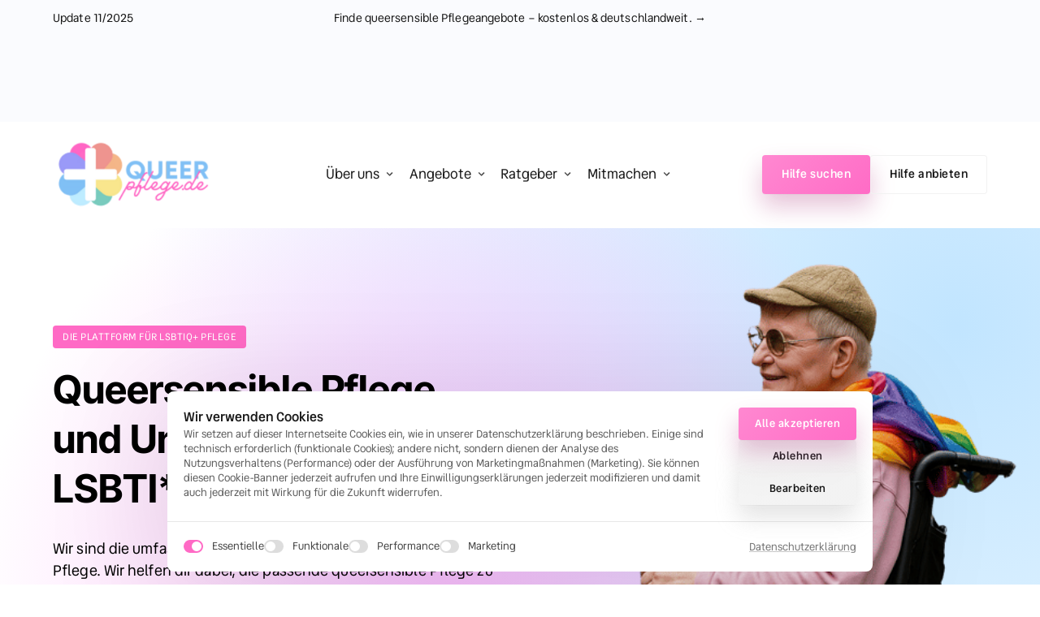

--- FILE ---
content_type: text/css
request_url: https://onecdn.io/font-storage/inter-tight/inter-tight.css
body_size: 356
content:
@font-face {
  font-display: swap;
  font-family: 'Inter Tight';
  font-style: normal;
  font-weight: 100;
  
  src: local(''),
    url('https://onecdn.io/font-storage/inter-tight/inter-tight-100.woff2') format('woff2'),
       url('https://onecdn.io/font-storage/inter-tight/inter-tight-100.woff') format('woff'),
       url('https://onecdn.io/font-storage/inter-tight/inter-tight-100.ttf') format('truetype'),
       url('https://onecdn.io/font-storage/inter-tight/inter-tight-100.svg#InterTight') format('svg')
}
@font-face {
  font-display: swap;
  font-family: 'Inter Tight';
  font-style: italic;
  font-weight: 100;
  
  src: local(''),
    url('https://onecdn.io/font-storage/inter-tight/inter-tight-100italic.woff2') format('woff2'),
       url('https://onecdn.io/font-storage/inter-tight/inter-tight-100italic.woff') format('woff'),
       url('https://onecdn.io/font-storage/inter-tight/inter-tight-100italic.ttf') format('truetype'),
       url('https://onecdn.io/font-storage/inter-tight/inter-tight-100italic.svg#InterTight') format('svg')
}
@font-face {
  font-display: swap;
  font-family: 'Inter Tight';
  font-style: normal;
  font-weight: 200;
  
  src: local(''),
    url('https://onecdn.io/font-storage/inter-tight/inter-tight-200.woff2') format('woff2'),
       url('https://onecdn.io/font-storage/inter-tight/inter-tight-200.woff') format('woff'),
       url('https://onecdn.io/font-storage/inter-tight/inter-tight-200.ttf') format('truetype'),
       url('https://onecdn.io/font-storage/inter-tight/inter-tight-200.svg#InterTight') format('svg')
}
@font-face {
  font-display: swap;
  font-family: 'Inter Tight';
  font-style: italic;
  font-weight: 200;
  
  src: local(''),
    url('https://onecdn.io/font-storage/inter-tight/inter-tight-200italic.woff2') format('woff2'),
       url('https://onecdn.io/font-storage/inter-tight/inter-tight-200italic.woff') format('woff'),
       url('https://onecdn.io/font-storage/inter-tight/inter-tight-200italic.ttf') format('truetype'),
       url('https://onecdn.io/font-storage/inter-tight/inter-tight-200italic.svg#InterTight') format('svg')
}
@font-face {
  font-display: swap;
  font-family: 'Inter Tight';
  font-style: normal;
  font-weight: 300;
  
  src: local(''),
    url('https://onecdn.io/font-storage/inter-tight/inter-tight-300.woff2') format('woff2'),
       url('https://onecdn.io/font-storage/inter-tight/inter-tight-300.woff') format('woff'),
       url('https://onecdn.io/font-storage/inter-tight/inter-tight-300.ttf') format('truetype'),
       url('https://onecdn.io/font-storage/inter-tight/inter-tight-300.svg#InterTight') format('svg')
}
@font-face {
  font-display: swap;
  font-family: 'Inter Tight';
  font-style: italic;
  font-weight: 300;
  
  src: local(''),
    url('https://onecdn.io/font-storage/inter-tight/inter-tight-300italic.woff2') format('woff2'),
       url('https://onecdn.io/font-storage/inter-tight/inter-tight-300italic.woff') format('woff'),
       url('https://onecdn.io/font-storage/inter-tight/inter-tight-300italic.ttf') format('truetype'),
       url('https://onecdn.io/font-storage/inter-tight/inter-tight-300italic.svg#InterTight') format('svg')
}
@font-face {
  font-display: swap;
  font-family: 'Inter Tight';
  font-style: normal;
  font-weight: 400;
  
  src: local(''),
    url('https://onecdn.io/font-storage/inter-tight/inter-tight-regular.woff2') format('woff2'),
       url('https://onecdn.io/font-storage/inter-tight/inter-tight-regular.woff') format('woff'),
       url('https://onecdn.io/font-storage/inter-tight/inter-tight-regular.ttf') format('truetype'),
       url('https://onecdn.io/font-storage/inter-tight/inter-tight-regular.svg#InterTight') format('svg')
}
@font-face {
  font-display: swap;
  font-family: 'Inter Tight';
  font-style: italic;
  font-weight: 400;
  
  src: local(''),
    url('https://onecdn.io/font-storage/inter-tight/inter-tight-italic.woff2') format('woff2'),
       url('https://onecdn.io/font-storage/inter-tight/inter-tight-italic.woff') format('woff'),
       url('https://onecdn.io/font-storage/inter-tight/inter-tight-italic.ttf') format('truetype'),
       url('https://onecdn.io/font-storage/inter-tight/inter-tight-italic.svg#InterTight') format('svg')
}
@font-face {
  font-display: swap;
  font-family: 'Inter Tight';
  font-style: normal;
  font-weight: 500;
  
  src: local(''),
    url('https://onecdn.io/font-storage/inter-tight/inter-tight-500.woff2') format('woff2'),
       url('https://onecdn.io/font-storage/inter-tight/inter-tight-500.woff') format('woff'),
       url('https://onecdn.io/font-storage/inter-tight/inter-tight-500.ttf') format('truetype'),
       url('https://onecdn.io/font-storage/inter-tight/inter-tight-500.svg#InterTight') format('svg')
}
@font-face {
  font-display: swap;
  font-family: 'Inter Tight';
  font-style: italic;
  font-weight: 500;
  
  src: local(''),
    url('https://onecdn.io/font-storage/inter-tight/inter-tight-500italic.woff2') format('woff2'),
       url('https://onecdn.io/font-storage/inter-tight/inter-tight-500italic.woff') format('woff'),
       url('https://onecdn.io/font-storage/inter-tight/inter-tight-500italic.ttf') format('truetype'),
       url('https://onecdn.io/font-storage/inter-tight/inter-tight-500italic.svg#InterTight') format('svg')
}
@font-face {
  font-display: swap;
  font-family: 'Inter Tight';
  font-style: normal;
  font-weight: 600;
  
  src: local(''),
    url('https://onecdn.io/font-storage/inter-tight/inter-tight-600.woff2') format('woff2'),
       url('https://onecdn.io/font-storage/inter-tight/inter-tight-600.woff') format('woff'),
       url('https://onecdn.io/font-storage/inter-tight/inter-tight-600.ttf') format('truetype'),
       url('https://onecdn.io/font-storage/inter-tight/inter-tight-600.svg#InterTight') format('svg')
}
@font-face {
  font-display: swap;
  font-family: 'Inter Tight';
  font-style: italic;
  font-weight: 600;
  
  src: local(''),
    url('https://onecdn.io/font-storage/inter-tight/inter-tight-600italic.woff2') format('woff2'),
       url('https://onecdn.io/font-storage/inter-tight/inter-tight-600italic.woff') format('woff'),
       url('https://onecdn.io/font-storage/inter-tight/inter-tight-600italic.ttf') format('truetype'),
       url('https://onecdn.io/font-storage/inter-tight/inter-tight-600italic.svg#InterTight') format('svg')
}
@font-face {
  font-display: swap;
  font-family: 'Inter Tight';
  font-style: normal;
  font-weight: 700;
  
  src: local(''),
    url('https://onecdn.io/font-storage/inter-tight/inter-tight-700.woff2') format('woff2'),
       url('https://onecdn.io/font-storage/inter-tight/inter-tight-700.woff') format('woff'),
       url('https://onecdn.io/font-storage/inter-tight/inter-tight-700.ttf') format('truetype'),
       url('https://onecdn.io/font-storage/inter-tight/inter-tight-700.svg#InterTight') format('svg')
}
@font-face {
  font-display: swap;
  font-family: 'Inter Tight';
  font-style: italic;
  font-weight: 700;
  
  src: local(''),
    url('https://onecdn.io/font-storage/inter-tight/inter-tight-700italic.woff2') format('woff2'),
       url('https://onecdn.io/font-storage/inter-tight/inter-tight-700italic.woff') format('woff'),
       url('https://onecdn.io/font-storage/inter-tight/inter-tight-700italic.ttf') format('truetype'),
       url('https://onecdn.io/font-storage/inter-tight/inter-tight-700italic.svg#InterTight') format('svg')
}
@font-face {
  font-display: swap;
  font-family: 'Inter Tight';
  font-style: normal;
  font-weight: 800;
  
  src: local(''),
    url('https://onecdn.io/font-storage/inter-tight/inter-tight-800.woff2') format('woff2'),
       url('https://onecdn.io/font-storage/inter-tight/inter-tight-800.woff') format('woff'),
       url('https://onecdn.io/font-storage/inter-tight/inter-tight-800.ttf') format('truetype'),
       url('https://onecdn.io/font-storage/inter-tight/inter-tight-800.svg#InterTight') format('svg')
}
@font-face {
  font-display: swap;
  font-family: 'Inter Tight';
  font-style: italic;
  font-weight: 800;
  
  src: local(''),
    url('https://onecdn.io/font-storage/inter-tight/inter-tight-800italic.woff2') format('woff2'),
       url('https://onecdn.io/font-storage/inter-tight/inter-tight-800italic.woff') format('woff'),
       url('https://onecdn.io/font-storage/inter-tight/inter-tight-800italic.ttf') format('truetype'),
       url('https://onecdn.io/font-storage/inter-tight/inter-tight-800italic.svg#InterTight') format('svg')
}
@font-face {
  font-display: swap;
  font-family: 'Inter Tight';
  font-style: normal;
  font-weight: 900;
  
  src: local(''),
    url('https://onecdn.io/font-storage/inter-tight/inter-tight-900.woff2') format('woff2'),
       url('https://onecdn.io/font-storage/inter-tight/inter-tight-900.woff') format('woff'),
       url('https://onecdn.io/font-storage/inter-tight/inter-tight-900.ttf') format('truetype'),
       url('https://onecdn.io/font-storage/inter-tight/inter-tight-900.svg#InterTight') format('svg')
}
@font-face {
  font-display: swap;
  font-family: 'Inter Tight';
  font-style: italic;
  font-weight: 900;
  
  src: local(''),
    url('https://onecdn.io/font-storage/inter-tight/inter-tight-900italic.woff2') format('woff2'),
       url('https://onecdn.io/font-storage/inter-tight/inter-tight-900italic.woff') format('woff'),
       url('https://onecdn.io/font-storage/inter-tight/inter-tight-900italic.ttf') format('truetype'),
       url('https://onecdn.io/font-storage/inter-tight/inter-tight-900italic.svg#InterTight') format('svg')
}

--- FILE ---
content_type: text/css
request_url: https://onecdn.io/font-storage/vend-sans/vend-sans.css
body_size: 329
content:
@font-face {
  font-display: swap;
  font-family: 'Vend Sans';
  font-style: normal;
  font-weight: 300;
  src: url('https://onecdn.io/font-storage/vend-sans/vend-sans-300.eot');
  src: local(''),
    url('https://onecdn.io/font-storage/vend-sans/vend-sans-300.eot?#iefix') format('embedded-opentype'),
       url('https://onecdn.io/font-storage/vend-sans/vend-sans-300.woff2') format('woff2'),
       url('https://onecdn.io/font-storage/vend-sans/vend-sans-300.woff') format('woff'),
       url('https://onecdn.io/font-storage/vend-sans/vend-sans-300.ttf') format('truetype'),
       url('https://onecdn.io/font-storage/vend-sans/vend-sans-300.svg#VendSans') format('svg')
}
@font-face {
  font-display: swap;
  font-family: 'Vend Sans';
  font-style: italic;
  font-weight: 300;
  src: url('https://onecdn.io/font-storage/vend-sans/vend-sans-300italic.eot');
  src: local(''),
    url('https://onecdn.io/font-storage/vend-sans/vend-sans-300italic.eot?#iefix') format('embedded-opentype'),
       url('https://onecdn.io/font-storage/vend-sans/vend-sans-300italic.woff2') format('woff2'),
       url('https://onecdn.io/font-storage/vend-sans/vend-sans-300italic.woff') format('woff'),
       url('https://onecdn.io/font-storage/vend-sans/vend-sans-300italic.ttf') format('truetype'),
       url('https://onecdn.io/font-storage/vend-sans/vend-sans-300italic.svg#VendSans') format('svg')
}
@font-face {
  font-display: swap;
  font-family: 'Vend Sans';
  font-style: normal;
  font-weight: 400;
  src: url('https://onecdn.io/font-storage/vend-sans/vend-sans-regular.eot');
  src: local(''),
    url('https://onecdn.io/font-storage/vend-sans/vend-sans-regular.eot?#iefix') format('embedded-opentype'),
       url('https://onecdn.io/font-storage/vend-sans/vend-sans-regular.woff2') format('woff2'),
       url('https://onecdn.io/font-storage/vend-sans/vend-sans-regular.woff') format('woff'),
       url('https://onecdn.io/font-storage/vend-sans/vend-sans-regular.ttf') format('truetype'),
       url('https://onecdn.io/font-storage/vend-sans/vend-sans-regular.svg#VendSans') format('svg')
}
@font-face {
  font-display: swap;
  font-family: 'Vend Sans';
  font-style: italic;
  font-weight: 400;
  src: url('https://onecdn.io/font-storage/vend-sans/vend-sans-italic.eot');
  src: local(''),
    url('https://onecdn.io/font-storage/vend-sans/vend-sans-italic.eot?#iefix') format('embedded-opentype'),
       url('https://onecdn.io/font-storage/vend-sans/vend-sans-italic.woff2') format('woff2'),
       url('https://onecdn.io/font-storage/vend-sans/vend-sans-italic.woff') format('woff'),
       url('https://onecdn.io/font-storage/vend-sans/vend-sans-italic.ttf') format('truetype'),
       url('https://onecdn.io/font-storage/vend-sans/vend-sans-italic.svg#VendSans') format('svg')
}
@font-face {
  font-display: swap;
  font-family: 'Vend Sans';
  font-style: normal;
  font-weight: 500;
  src: url('https://onecdn.io/font-storage/vend-sans/vend-sans-500.eot');
  src: local(''),
    url('https://onecdn.io/font-storage/vend-sans/vend-sans-500.eot?#iefix') format('embedded-opentype'),
       url('https://onecdn.io/font-storage/vend-sans/vend-sans-500.woff2') format('woff2'),
       url('https://onecdn.io/font-storage/vend-sans/vend-sans-500.woff') format('woff'),
       url('https://onecdn.io/font-storage/vend-sans/vend-sans-500.ttf') format('truetype'),
       url('https://onecdn.io/font-storage/vend-sans/vend-sans-500.svg#VendSans') format('svg')
}
@font-face {
  font-display: swap;
  font-family: 'Vend Sans';
  font-style: italic;
  font-weight: 500;
  src: url('https://onecdn.io/font-storage/vend-sans/vend-sans-500italic.eot');
  src: local(''),
    url('https://onecdn.io/font-storage/vend-sans/vend-sans-500italic.eot?#iefix') format('embedded-opentype'),
       url('https://onecdn.io/font-storage/vend-sans/vend-sans-500italic.woff2') format('woff2'),
       url('https://onecdn.io/font-storage/vend-sans/vend-sans-500italic.woff') format('woff'),
       url('https://onecdn.io/font-storage/vend-sans/vend-sans-500italic.ttf') format('truetype'),
       url('https://onecdn.io/font-storage/vend-sans/vend-sans-500italic.svg#VendSans') format('svg')
}
@font-face {
  font-display: swap;
  font-family: 'Vend Sans';
  font-style: normal;
  font-weight: 600;
  src: url('https://onecdn.io/font-storage/vend-sans/vend-sans-600.eot');
  src: local(''),
    url('https://onecdn.io/font-storage/vend-sans/vend-sans-600.eot?#iefix') format('embedded-opentype'),
       url('https://onecdn.io/font-storage/vend-sans/vend-sans-600.woff2') format('woff2'),
       url('https://onecdn.io/font-storage/vend-sans/vend-sans-600.woff') format('woff'),
       url('https://onecdn.io/font-storage/vend-sans/vend-sans-600.ttf') format('truetype'),
       url('https://onecdn.io/font-storage/vend-sans/vend-sans-600.svg#VendSans') format('svg')
}
@font-face {
  font-display: swap;
  font-family: 'Vend Sans';
  font-style: italic;
  font-weight: 600;
  src: url('https://onecdn.io/font-storage/vend-sans/vend-sans-600italic.eot');
  src: local(''),
    url('https://onecdn.io/font-storage/vend-sans/vend-sans-600italic.eot?#iefix') format('embedded-opentype'),
       url('https://onecdn.io/font-storage/vend-sans/vend-sans-600italic.woff2') format('woff2'),
       url('https://onecdn.io/font-storage/vend-sans/vend-sans-600italic.woff') format('woff'),
       url('https://onecdn.io/font-storage/vend-sans/vend-sans-600italic.ttf') format('truetype'),
       url('https://onecdn.io/font-storage/vend-sans/vend-sans-600italic.svg#VendSans') format('svg')
}
@font-face {
  font-display: swap;
  font-family: 'Vend Sans';
  font-style: normal;
  font-weight: 700;
  src: url('https://onecdn.io/font-storage/vend-sans/vend-sans-700.eot');
  src: local(''),
    url('https://onecdn.io/font-storage/vend-sans/vend-sans-700.eot?#iefix') format('embedded-opentype'),
       url('https://onecdn.io/font-storage/vend-sans/vend-sans-700.woff2') format('woff2'),
       url('https://onecdn.io/font-storage/vend-sans/vend-sans-700.woff') format('woff'),
       url('https://onecdn.io/font-storage/vend-sans/vend-sans-700.ttf') format('truetype'),
       url('https://onecdn.io/font-storage/vend-sans/vend-sans-700.svg#VendSans') format('svg')
}
@font-face {
  font-display: swap;
  font-family: 'Vend Sans';
  font-style: italic;
  font-weight: 700;
  src: url('https://onecdn.io/font-storage/vend-sans/vend-sans-700italic.eot');
  src: local(''),
    url('https://onecdn.io/font-storage/vend-sans/vend-sans-700italic.eot?#iefix') format('embedded-opentype'),
       url('https://onecdn.io/font-storage/vend-sans/vend-sans-700italic.woff2') format('woff2'),
       url('https://onecdn.io/font-storage/vend-sans/vend-sans-700italic.woff') format('woff'),
       url('https://onecdn.io/font-storage/vend-sans/vend-sans-700italic.ttf') format('truetype'),
       url('https://onecdn.io/font-storage/vend-sans/vend-sans-700italic.svg#VendSans') format('svg')
}

--- FILE ---
content_type: text/css
request_url: https://onecdn.io/b/client/1766431154244/css/atom/map-map-atom-tsx.css
body_size: 511
content:
@import url(https://onecdn.io/umd/leaflet/1.3.1/leaflet.css);.con-kit-component-map{width:100%;display:flex;flex-direction:column;position:relative;overflow:hidden}[data-atom=map][data-options~=fullSize] .con-kit-component-map{overflow:visible!important}.con-kit-component-map__content{position:absolute;width:100%;height:100%;border-radius:var(--one-kit-radius-top-left) var(--one-kit-radius-top-right) var(--one-kit-radius-bottom-right) var(--one-kit-radius-bottom-left);overflow:hidden}.con-kit-component-map-google,.con-kit-component-map-google__container,.con-kit-component-map-leaflet,.con-kit-component-map-leaflet .leaflet-container{width:100%;height:100%}

--- FILE ---
content_type: text/css
request_url: https://onecdn.io/b/client/1766431154244/css/content-blocker-placeholder.css
body_size: 508
content:
.one-kit-cookie-content-blocker-placeholder{display:flex;background-color:rgba(var(--color-text),.05);-webkit-backdrop-filter:blur(40px);backdrop-filter:blur(40px);color:rgba(var(--color-text),1);position:relative;border-radius:var(--one-kit-radius);box-shadow:0 0 0 1.5px rgba(var(--color-text),.15) inset;min-height:150px;height:100%}.one-kit-cookie-content-blocker-placeholder__wrapper{position:absolute;display:flex;flex-direction:column;align-items:center;justify-content:center;width:calc(100% - 48px);max-width:400px;text-align:center;top:50%;left:50%;transform:translate(-50%,-50%);font-family:var(--font-kit-text-font);grid-gap:8px;gap:8px;container-type:inline-size;container-name:placeholder;white-space:pre-wrap}.one-kit-cookie-content-blocker-placeholder__wrapper--loading{opacity:0;pointer-events:none}.one-kit-cookie-content-blocker-placeholder svg{margin-bottom:12px;width:18px;height:22px}@container placeholder (max-width: 320px){.one-kit-cookie-content-blocker-placeholder svg{margin-bottom:6px;width:16px;height:20px}}.one-kit-cookie-content-blocker-placeholder__title{font-weight:var(--font-kit-text-font-weight-bold);font-size:14px;font-family:-apple-system,SF Pro Text,system-ui,helvetica neue,calibri light,Roboto,sans-serif;line-height:1.2}@container placeholder (max-width: 320px){.one-kit-cookie-content-blocker-placeholder__title{font-size:13px;font-weight:var(--font-kit-text-font-weight);color:rgba(var(--color-text),.7);line-height:1.3;max-width:150px}}.one-kit-cookie-content-blocker-placeholder__description{font-size:13px;line-height:1.4;display:inline;font-family:-apple-system,SF Pro Text,system-ui,helvetica neue,calibri light,Roboto,sans-serif;color:rgba(var(--color-text),.7)}@container placeholder (max-width: 320px){.one-kit-cookie-content-blocker-placeholder__description{display:none}}.one-kit-cookie-content-blocker-placeholder__button{font-family:-apple-system,SF Pro Text,system-ui,helvetica neue,calibri light,Roboto,sans-serif;font-size:12px;font-weight:600;margin-top:8px;border:1px solid rgba(var(--color-text),.2);background-color:rgba(var(--color-text),.07);color:rgba(var(--color-text),1);border-radius:100px;padding:8px 16px 10px;cursor:pointer;transition:background-color .3s ease,border .3s ease}.one-kit-cookie-content-blocker-placeholder__button:hover{background-color:rgba(var(--color-text),.09);border:1px solid rgba(var(--color-text),.3)}

--- FILE ---
content_type: application/javascript
request_url: https://onecdn.io/b/client/1766431154244/js/organism/megamenu.bundle.js
body_size: 2581
content:
(window.webpackJsonp=window.webpackJsonp||[]).push([[135],{1492:function(e,t,n){"use strict";Object.defineProperty(t,"__esModule",{value:!0}),t.animationExtensionStyler=void 0;var i=n(61),o=n(101);t.animationExtensionStyler=e=>t=>{const n=(0,i.removePrefix)(t,["animation_duration","animation_element","animation_timing","animation_type"],null==e?void 0:e.prefixIn);return"off"!==n.animation_type&&(0,o.AnimationExtensionLazySync)({animationType:n.animation_type}),"off"!==n.animation_type?{[(0,i.makeDataPrefix)("animation",null==e?void 0:e.prefix)]:n.animation_type,[(0,i.makeDataPrefix)("animation-easing",null==e?void 0:e.prefix)]:n.animation_timing,[(0,i.makeDataPrefix)("animation-element",null==e?void 0:e.prefix)]:n.animation_element,style:{[(0,i.makeCssPrefix)("animation-duration",null==e?void 0:e.prefix)]:n.animation_duration,[(0,i.makeCssPrefix)("animation-atom-delay",null==e?void 0:e.prefix)]:n.animation_element?.2:void 0}}:{}}},1692:function(e,t,n){"use strict";var i=n(1);Object.defineProperty(t,"__esModule",{value:!0}),t.default=t.MegamenuOrganism=void 0;var o=i(n(33)),a=function(e,t){if(!t&&e&&e.__esModule)return e;if(null===e||"object"!=typeof e&&"function"!=typeof e)return{default:e};var n=k(t);if(n&&n.has(e))return n.get(e);var i={__proto__:null},o=Object.defineProperty&&Object.getOwnPropertyDescriptor;for(var a in e)if("default"!==a&&{}.hasOwnProperty.call(e,a)){var r=o?Object.getOwnPropertyDescriptor(e,a):null;r&&(r.get||r.set)?Object.defineProperty(i,a,r):i[a]=e[a]}return i.default=e,n&&n.set(e,i),i}(n(0)),r=i(n(60)),s=n(1492),l=n(524),d=n(471),u=n(512),c=n(667),m=n(63),p=n(62),g=n(1490),f=n(81),y=n(1693),v=n(2665),x=n(37),_=n(2666);function k(e){if("function"!=typeof WeakMap)return null;var t=new WeakMap,n=new WeakMap;return(k=function(e){return e?n:t})(e)}n(2667);const h=t.MegamenuOrganism=(0,g.defOrganism)((e=>{const[t,n]=(0,a.useState)(!1),i=(0,a.useRef)(null),g=(0,v.useMegaMenuUpdatedPosition)(t,i),k=(0,x.useMegamenuApi)(),h=(0,y.useActiveHeader)(),{linkPosition:M}=k;(0,a.useEffect)((()=>{i.current&&e.active&&k.activeMegamenuId===e.organismModel._id?n(!0):n(!1)}),[e.active,e.organismModel._id,i.current]);const b=()=>{var e,t;return(null===(e=k.parent.node)||void 0===e?void 0:e.classList.contains("con-kit-section--header-style-type-solid"))?"solid":(null===(t=k.parent.node)||void 0===t?void 0:t.classList.contains("con-kit-section--header-style-type-line"))?"line":"transparent"},w="solid"===b()&&"container"===e.organismModel.styles$.mega_width_key&&"molecule"===e.organismModel.styles$.mega_location,$={..."custom"===e.organismModel.styles$.padding_key?{"--one-kit-organism-padding":`${e.organismModel.styles$.padding_custom}px`}:void 0,..."custom"===e.organismModel.styles$.outside_padding_key?{"--one-kit-outside-padding":`${e.organismModel.styles$.outside_padding_custom}px`}:void 0,"--mega-custom-width":`${e.organismModel.styles$.mega_width_custom}px`,"--parent-width":k.parent.width>0?`${k.parent.width}px`:"auto",top:(null==h?void 0:h.styles$.header_fixed)?g.menuY:k.positions.y,left:"full"===e.organismModel.styles$.mega_width_key?0:g.menuX};(0,a.useEffect)((()=>{if(w){var t;const n=null===(t=k.parent.node)||void 0===t?void 0:t.querySelector(".con-kit-container");e.active?(n.style.setProperty("border-bottom-left-radius","0px"),n.style.setProperty("border-bottom-right-radius","0px")):(n.style.removeProperty("border-bottom-left-radius"),n.style.removeProperty("border-bottom-right-radius"))}}),[e.active,w]);return a.default.createElement("section",(0,o.default)({},(0,p.styleCompose)(e.organismModel.styles$)((0,m.makeAttr)({className:(0,r.default)("con-kit-organism","con-kit-megamenu",`con-kit-megamenu--location-${e.organismModel.styles$.mega_location}`,`con-kit-megamenu--parent-style-type-${b()}`,`con-kit-megamenu--width-${e.organismModel.styles$.mega_width_key}`,"con-kit-megamenu--"+((null==h?void 0:h.styles$.header_fixed)?"fixed":"absolute"),{"con-kit-megamenu--active":e.active,"con-kit-megamenu--disable-animation":e.disableAnimation}),"data-id":e.organismModel._id,"data-kit-organism-padding":e.organismModel.styles$.padding_key,style:$}),(0,s.animationExtensionStyler)(),(0,l.paddingExtensionStyler)({prefix:"outside",prefixIn:"outside",clearOnTransparent:!0}),(0,l.paddingExtensionStyler)({prefixIn:"container",prefix:"container",clearOnTransparent:"full"===e.organismModel.styles$.mega_width_key}),(0,d.radiusExtensionStyler)(),(0,u.shadowExtensionStyler)("full"===e.organismModel.styles$.mega_width_key||w?{override:{s:"0px 4px 4px rgba(17,17,26,0.05), 0px 8px 8px rgba(17,17,26,0.1)",m:"0px 32px 32px rgba(17,17,26,0.05), 0px 48px 48px rgba(17,17,26,0.05)",l:"0px 56px 56px rgba(17,17,26,0.1), 0px 140px 140px rgba(17,17,26,0.1)",xl:"0px 32px 32px rgba(17,17,26,0.1), 0px 140px 140px rgba(17,17,26,0.1)"}}:void 0),(0,c.widthExtensionStyler)()),{ref:i}),t&&a.default.createElement(_.MouseSafeArea,{menuRef:i,linkPosition:M}),a.default.createElement(f.LayerLazyComponent,{layerModel:e.organismModel.layer,organismModel:e.organismModel,containerPaddingClearOnTransparent:!1}),t&&e.onBackdropClick&&a.default.createElement("div",{className:"con-kit-megamenu__backdrop",onMouseEnter:()=>{var t;if(!k.show_on_hover)return null;(null===(t=e.onBackdropClick)||void 0===t?void 0:t.call(e))||k.close()},onClick:()=>{var t;if(k.show_on_hover)return null;(null===(t=e.onBackdropClick)||void 0===t?void 0:t.call(e))||k.close()}}))}));t.default=h},1693:function(e,t,n){"use strict";Object.defineProperty(t,"__esModule",{value:!0}),t.useActiveHeader=void 0;var i=n(0),o=n(7),a=n(37);t.useActiveHeader=()=>{const e=(0,a.useMegamenuApi)(),t=(0,i.useContext)(o.PageContext);return(0,i.useMemo)((()=>t.version.sections.find((t=>e.activeMoleculeId?t.moleculeMap.has(e.activeMoleculeId):null))),[e.activeMoleculeId])}},2665:function(e,t,n){"use strict";Object.defineProperty(t,"__esModule",{value:!0}),t.useMegaMenuUpdatedPosition=void 0;var i=n(0),o=n(11),a=n(524),r=n(37),s=n(1693);t.useMegaMenuUpdatedPosition=(e,t)=>{const n=(0,o.getOwnWindow)(),l=(0,r.useMegamenuApi)(),d=(0,s.useActiveHeader)(),[u,c]=(0,i.useState)(l.positions.y+l.scrollTop),[m,p]=(0,i.useState)(l.positions.xLinkLeft);return(0,i.useEffect)((()=>{var i,o;const a=null===(i=t.current)||void 0===i?void 0:i.getBoundingClientRect();if(!n||!a||!e)return;const r=a.width+l.positions.xLinkLeft>n.innerWidth,s="item"===(null===(o=l.activeMegamenu)||void 0===o?void 0:o.styles$.mega_location);r&&s&&l.positions.xLinkRight?p(l.positions.xLinkRight-a.width):p(l.positions.xLinkLeft)}),[e]),(0,i.useEffect)((()=>{if(!e)return;c(l.positions.y+l.scrollTop);const i=(null==d?void 0:d.styles$.header_fixed)?()=>{var e;const i=null===(e=t.current)||void 0===e?void 0:e.getBoundingClientRect(),o=null==n?void 0:n.document.querySelector(`.con-kit-organism[data-id="${null==d?void 0:d._id}"]`),r=null==o?void 0:o.querySelector(".con-kit-organism-background1");if(!o||!r||!d)return;const s=o.classList.contains("con-kit-section--header-style-type-solid"),u=o.getBoundingClientRect(),m=(0,a.getPaddingValue)(d.styles$.outside_padding_key,d.styles$.outside_padding_custom),p=s&&"number"==typeof m?m:0;0===u.y?c(r.clientHeight-p):c(u.y+r.clientHeight-p),i&&n&&i.top>n.screen.height&&l.close()}:()=>{var e;const i=null===(e=t.current)||void 0===e?void 0:e.getBoundingClientRect();i&&n&&(i.bottom<0||i.top>n.screen.height)&&l.close()};return null==n||n.document.addEventListener("scroll",i,{passive:!1}),()=>{null==n||n.document.removeEventListener("scroll",i)}}),[e]),{menuY:u,menuX:m}}},2666:function(e,t,n){"use strict";var i=n(1);Object.defineProperty(t,"__esModule",{value:!0}),t.MouseSafeArea=void 0;var o=i(n(0));const a=({y:e,linkY:t})=>t<e?-Math.max(e-t,10)+"px":void 0,r=({y:e,linkY:t})=>t<e?`${Math.max(e-t,10)}px`:void 0,s=({x:e,linkY:t,linkX:n,linkW:i,y:o,isShifted:a,width:r})=>t<o?`polygon(${100*(n-e)/r}% 0%,\n     ${100*(n+i-a-e)/r}% 0%,\n     ${100*(n+i-a-e)/r}% 70%,\n     100% 100%, 0 100%, ${100*(n-e)/r}% 70%)`:void 0;t.MouseSafeArea=e=>{var t;const{x:n=0,y:i=0,height:l=0,width:d=0}=(null===(t=e.menuRef.current)||void 0===t?void 0:t.getBoundingClientRect())||{},{x:u,y:c,h:m,w:p}=e.linkPosition,g=n>u?u-n:0,f=d<p,y=n+d<u+p?u+p-(n+d):0,v=d+(n>u?n-u:0)+y,x={x:n,y:i,h:l,w:d,linkX:u,linkY:c,linkW:p,linkH:m,isShifted:y,width:v};return o.default.createElement("div",{style:{position:"absolute",top:a(x),height:r(x),width:v,left:f?g:y,clipPath:f?void 0:s(x),zIndex:4}})}},2667:function(e,t,n){}}]);

--- FILE ---
content_type: application/javascript
request_url: https://onecdn.io/b/client/1766431154244/js/content-blocker-placeholder.bundle.js
body_size: 5105
content:
(window.webpackJsonp=window.webpackJsonp||[]).push([[46],{1489:function(e,t,n){"use strict";Object.defineProperty(t,"__esModule",{value:!0}),t.getCookieBannerContent=t.cookieBannerContentUk=t.cookieBannerContentPl=t.cookieBannerContentFr=t.cookieBannerContentEs=t.cookieBannerContentEn=t.cookieBannerContentDe=void 0;const o=t.cookieBannerContentEn={cookies:{more_info:"Full",categories:{unclassified:{label:"Other",description:"Unknown cookies"},required:{label:"Essential",description:"Allow core functionality. Required for necessary features to work properly"},functional:{label:"Functional",description:"These cookies allow us to analyze site usage so we can measure and improve performance."},analytics:{label:"Performance",description:"Helps to analyze page performance in order to make your experience better. These cookies cannot be used to identify a certain visitor"},marketing:{label:"Marketing",description:"Used to identify visitors between different websites, eg. content partners, banner networks. Those cookies may be used by companies to show relevant ads on other websites."}}},modal:{title:"Cookie list"},buttons:{accept_all:"Accept all",accept_selected:"Accept selected",deny:"Deny",open_modal:"Edit"},content_blocker:{description:"Please consent to the third-party service to access the embedded content, as it may collect data related to your activity.",agree:"I agree",title_atom_type:{video:"We need your consent to load this video",map:"We need your consent to load this map",widget:"We need your consent to load this widget"},atom_type:{video:"Video",map:"Map",widget:"Widget"},cookie_modal:{title:"Third-party content",description:"Block third-party content such as embedded videos, maps, and social media content."}}},i=t.cookieBannerContentUk={cookies:{more_info:"Всі",categories:{unclassified:{label:"Інші",description:"Інші cookies"},required:{label:"Обовʼязкові",description:"Дозволити основні функції. Необхідний для належної роботи необхідних функцій"},functional:{label:"Функціональні",description:"Ці файли cookie дозволяють нам аналізувати використання сайту, щоб ми могли вимірювати та покращувати ефективність."},analytics:{label:"Аналітичні",description:"Допомагає аналізувати ефективність сторінки, щоб покращити ваш досвід користувача. Ці файли cookie не можуть використовуватися для ідентифікації певного відвідувача"},marketing:{label:"Маркетинг",description:"Використовується для ідентифікації відвідувачів між різними веб-сайтами, напр. контент-партнерами, банерними мережами. Ці файли cookie можуть використовуватися компаніями для показу релевантної реклами на інших веб-сайтах."}}},modal:{title:"Список cookie"},buttons:{accept_all:"Прийняти всі",accept_selected:"Приняти обрані",deny:"Заборонити",open_modal:"Редагувати список cookie"},content_blocker:{description:"Будь ласка, дайте згоду на використання стороннього сервісу для доступу до вбудованого контенту, оскільки він може збирати дані про вашу активність.",agree:"Я погоджуюсь",title_atom_type:{video:"Нам потрібна ваша згода для завантаження цього відео",map:"Нам потрібна ваша згода для завантаження цієї карти",widget:"Нам потрібна ваша згода для завантаження цього віджету"},atom_type:{video:"Відео",map:"Карта",widget:"Віджет"},cookie_modal:{title:"Сторонній контент",description:"Блокувати сторонній контент, такий як вбудовані відео, карти та контент із соціальних мереж."}}},a=t.cookieBannerContentDe={cookies:{more_info:"Voll",categories:{unclassified:{label:"Sonstige",description:""},required:{label:"Essentielle",description:"Ermöglicht Kernfunktionen. Erforderlich, damit notwendige Funktionen ordnungsgemäß funktionieren"},functional:{label:"Funktionale",description:"Funktionale Cookies werden verwendet, um Besucherinformationen auf der Webseite zu speichern, z.B. Sprache, Zeitzone, erweiterte Inhalte."},analytics:{label:"Performance",description:"Hilft bei der Analyse der Seitenleistung, um dein Erlebnis zu verbessern. Diese Cookies können nicht verwendet werden, um einen bestimmten Besucher zu identifizieren"},marketing:{label:"Marketing",description:"Dienen zur Identifizierung von Besuchern zwischen verschiedenen Websites, z.B. Content-Partnern, Bannernetzwerken. Diese Cookies können von Unternehmen verwendet werden, um relevante Werbung auf anderen Webseiten anzuzeigen."}}},modal:{title:"Cookie-Liste"},buttons:{accept_all:"Alle akzeptieren",accept_selected:"Auswahl akzeptieren",deny:"Ablehnen",open_modal:"Bearbeiten"},content_blocker:{description:"Um auf die eingebetteten Inhalte zugreifen zu können, müssen Sie dem Dienst des Drittanbieters zustimmen, da dieser Daten über Ihre Aktivitäten sammeln kann.",agree:"Ich bin einverstanden",title_atom_type:{video:"Wir benötigen Ihre Zustimmung, um dieses Video zu laden",map:"Wir benötigen Ihre Zustimmung, um diese Karte zu laden",widget:"Wir benötigen Ihre Zustimmung, um dieses Widget zu laden"},atom_type:{video:"Video",map:"Karte",widget:"Widget"},cookie_modal:{title:"Inhalte von Dritten",description:"Blockieren Sie Inhalte von Drittanbietern wie eingebettete Videos, Karten und Inhalte sozialer Medien."}}},r=t.cookieBannerContentPl={cookies:{more_info:"Pełne",categories:{unclassified:{label:"Inne",description:"Nieznane ciasteczka"},required:{label:"Niezbędne",description:"Pozwól na podstawową funkcjonalność. Wymagane do prawidłowego działania niezbędnych funkcji."},functional:{label:"Funkcjonalne",description:"Te ciasteczka pozwalają nam analizować korzystanie z serwisu, dzięki czemu możemy mierzyć i poprawiać wydajność."},analytics:{label:"Wydajność",description:"Pomaga analizować wydajność strony, aby poprawić Twoje doświadczenie. Ciasteczka te nie pozwalają na identyfikację konkretnego użytkownika."},marketing:{label:"Marketingowe",description:"Służą do identyfikowania odwiedzających pomiędzy różnymi stronami internetowymi, np. partnerów treści, sieci reklamowych. Te ciasteczka mogą być używane przez firmy do wyświetlania odpowiednich reklam na innych stronach internetowych."}}},modal:{title:"Lista ciasteczek"},buttons:{accept_all:"Zaakceptuj wszystkie",accept_selected:"Zaakceptuj wybrane",deny:"Odmów",open_modal:"Edytuj"},content_blocker:{description:"Proszę wyrazić zgodę na usługi zewnętrzne, aby uzyskać dostęp do osadzonej treści, ponieważ może ona zbierać dane związane z Twoją aktywnością.",agree:"Zgadzam się",title_atom_type:{video:"Potrzebujemy Twojej zgody na załadowanie tego filmu",map:"Potrzebujemy Twojej zgody na załadowanie tej mapy",widget:"Potrzebujemy Twojej zgody na załadowanie tego widżetu"},atom_type:{video:"Wideo",map:"Mapa",widget:"Widżet"},cookie_modal:{title:"Treści zewnętrzne",description:"Blokuj treści zewnętrzne, takie jak osadzone filmy, mapy i treści z mediów społecznościowych."}}},s=t.cookieBannerContentEs={cookies:{more_info:"Completo",categories:{unclassified:{label:"Otros",description:"Cookies desconocidas"},required:{label:"Esenciales",description:"Permiten la funcionalidad básica. Requeridas para que las características necesarias funcionen correctamente."},functional:{label:"Funcionales",description:"Estas cookies nos permiten analizar el uso del sitio para medir y mejorar el rendimiento."},analytics:{label:"Rendimiento",description:"Ayudan a analizar el rendimiento de la página para mejorar tu experiencia. Estas cookies no se pueden utilizar para identificar a un visitante específico."},marketing:{label:"Marketing",description:"Se utilizan para identificar a los visitantes entre diferentes sitios web, por ejemplo, socios de contenido, redes de banners. Esas cookies pueden ser utilizadas por empresas para mostrar anuncios relevantes en otros sitios web."}}},modal:{title:"Lista de cookies"},buttons:{accept_all:"Aceptar todas",accept_selected:"Aceptar seleccionadas",deny:"Denegar",open_modal:"Editar"},content_blocker:{description:"Por favor, consienta el servicio de terceros para acceder al contenido incrustado, ya que puede recopilar datos relacionados con su actividad.",agree:"Estoy de acuerdo",title_atom_type:{video:"Necesitamos tu consentimiento para cargar este video",map:"Necesitamos tu consentimiento para cargar este mapa",widget:"Necesitamos tu consentimiento para cargar este widget"},atom_type:{video:"Video",map:"Mapa",widget:"Widget"},cookie_modal:{title:"Contenido de terceros",description:"Bloquear contenido de terceros, como videos incrustados, mapas y contenido de redes sociales."}}},c=t.cookieBannerContentFr={cookies:{more_info:"En savoir plus",categories:{unclassified:{label:"Autre",description:"Cookies inconnus"},required:{label:"Essentiel",description:"Autorise les fonctionnalités de base. Nécessaire pour que les fonctionnalités essentielles fonctionnent correctement."},functional:{label:"Fonctionnel",description:"Ces cookies nous permettent d'analyser l'utilisation du site afin que nous puissions mesurer et améliorer les performances."},analytics:{label:"Performance",description:"Aide à analyser les performances de la page pour améliorer votre expérience. Ces cookies ne peuvent pas être utilisés pour identifier un visiteur spécifique."},marketing:{label:"Marketing",description:"Utilisé pour identifier les visiteurs entre différents sites Web, par exemple les partenaires de contenu, les réseaux publicitaires. Ces cookies peuvent être utilisés par des entreprises pour afficher des publicités pertinentes sur d'autres sites Web."}}},modal:{title:"Liste des cookies"},buttons:{accept_all:"Tout accepter",accept_selected:"Accepter les sélectionnés",deny:"Refuser",open_modal:"Modifier"},content_blocker:{description:"Veuillez consentir au service tiers pour accéder au contenu intégré, car il peut collecter des données relatives à votre activité.",agree:"Je suis d'accord",title_atom_type:{video:"Nous avons besoin de votre consentement pour charger cette vidéo",map:"Nous avons besoin de votre consentement pour charger cette carte",widget:"Nous avons besoin de votre consentement pour charger ce widget"},atom_type:{video:"Vidéo",map:"Carte",widget:"Widget"},cookie_modal:{title:"Contenu tiers",description:"Bloquez le contenu tiers tel que les vidéos intégrées, les cartes et le contenu des réseaux sociaux."}}};t.getCookieBannerContent=e=>{switch(e){case"uk":return i;case"en":default:return o;case"de":return a;case"pl":return r;case"es":return s;case"fr":return c}}},1627:function(e,t,n){"use strict";var o=n(1);Object.defineProperty(t,"__esModule",{value:!0}),t.default=void 0;var i=function(e,t){if(!t&&e&&e.__esModule)return e;if(null===e||"object"!=typeof e&&"function"!=typeof e)return{default:e};var n=c(t);if(n&&n.has(e))return n.get(e);var o={__proto__:null},i=Object.defineProperty&&Object.getOwnPropertyDescriptor;for(var a in e)if("default"!==a&&{}.hasOwnProperty.call(e,a)){var r=i?Object.getOwnPropertyDescriptor(e,a):null;r&&(r.get||r.set)?Object.defineProperty(o,a,r):o[a]=e[a]}return o.default=e,n&&n.set(e,o),o}(n(0)),a=o(n(60)),r=n(442),s=n(1489);function c(e){if("function"!=typeof WeakMap)return null;var t=new WeakMap,n=new WeakMap;return(c=function(e){return e?n:t})(e)}n(2414);const l={bgStyle:["solid"],styleKey:"style_type"},d=(0,i.memo)((e=>{const{color:t}=(0,r.useColorCompute)(l,{style_type:"solid",color_bg_type:"auto",color_bg_variation:"harmonic",color_text_type:"auto",color_text_variation:"text"}),n=(0,i.useCallback)((e=>{e.preventDefault(),e.stopPropagation()}),[]),o=(0,i.useCallback)((t=>{t.preventDefault(),t.stopPropagation(),e.onConsent()}),[e.onConsent]);if(!e.isLoaded)return i.default.createElement(i.default.Fragment,null,e.children);const c=(0,s.getCookieBannerContent)(e.lang);return i.default.createElement("div",{className:"one-kit-cookie-content-blocker-placeholder",style:t.css,onClick:n},i.default.createElement("div",{className:(0,a.default)("one-kit-cookie-content-blocker-placeholder__wrapper",{"one-kit-cookie-content-blocker-placeholder__wrapper--loading":!e.isLoaded})},i.default.createElement("svg",{width:"20",height:"24",viewBox:"0 0 20 24",fill:"none",xmlns:"http://www.w3.org/2000/svg"},i.default.createElement("path",{fillRule:"evenodd",clipRule:"evenodd",d:"M14 8h2V6.01A5.98 5.98 0 0010.01 0h-.061A5.961 5.961 0 004 5.9V8h2V5.911A3.978 3.978 0 0110.047 2h.042A3.958 3.958 0 0114 6v2zM3 10h14a3 3 0 013 3v8a3 3 0 01-3 3H3a3 3 0 01-3-3v-8a3 3 0 013-3zm5.889 8.663a2 2 0 102.222-3.325 2 2 0 00-2.222 3.325z",fill:"currentColor"})),i.default.createElement("div",{className:"one-kit-cookie-content-blocker-placeholder__title"},c.content_blocker.title_atom_type[e.atomType]),i.default.createElement("div",{className:"one-kit-cookie-content-blocker-placeholder__description"},c.content_blocker.description),i.default.createElement("button",{className:"one-kit-cookie-content-blocker-placeholder__button","data-btn-id":"gdpr-content-blocker",type:"button",onClick:o},c.content_blocker.agree)),e.children)}));t.default=d},2414:function(e,t,n){}}]);

--- FILE ---
content_type: application/javascript
request_url: https://onecdn.io/b/client/1766431154244/js/atom/label-text-label-text-atom-tsx.bundle.js
body_size: 736
content:
(window.webpackJsonp=window.webpackJsonp||[]).push([[27],{191:function(t,e,o){"use strict";var l=o(1);Object.defineProperty(e,"__esModule",{value:!0}),e.default=void 0;var a=l(o(0)),s=l(o(60)),_=o(483),r=o(442),n=o(1452),d=o(80),c=o(1453),y=o(556),m=o(471),i=o(63),p=o(62),f=o(458);o(2115);const x=(0,f.defAtom)((t=>{const e=(0,y.useFreeFont)(t.atomModel.styles$),{color:o,Provider:l}=(0,r.useColorCompute)({optionPrefix:"",bgStyle:["solid"],borderStyle:["line"],styleKey:"style_type"},t.atomModel.styles$);return a.default.createElement("div",(0,p.styleCompose)(t.atomModel.styles$)((0,i.makeAttr)({className:(0,s.default)("con-kit-atom-label-text",`con-kit-atom-label-text--size-${t.atomModel.styles$.font_type}`,`con-kit-atom-label-text--style-${t.atomModel.styles$.style_type}`),style:{...e,...o.css}}),(0,m.radiusExtensionStyler)(),(0,_.borderExtensionStyler)({prefix:"atom"})),a.default.createElement(l,{value:o.js},a.default.createElement(n.AtomEffectsComponent,null),a.default.createElement("div",{className:"con-kit-component-label","data-text-prop":"text","data-font-kit-type":t.atomModel.styles$.font_type},a.default.createElement(c.TextEditorFakePlaceholder,{atomType:"label-text",text:t.atomModel.data$.text}),a.default.createElement(d.RendererLazy,{value:t.atomModel.data$.text,atomStyles:{font_type:t.atomModel.styles$.font_type,font_size:t.atomModel.styles$.font_size,font_weight:t.atomModel.styles$.font_weight,font_line_height:t.atomModel.styles$.font_line_height,font_line_height_custom:t.atomModel.styles$.font_line_height_custom,font_uppercase:t.atomModel.styles$.font_uppercase,color_text:t.atomModel.styles$.color_text,color_text_alpha:t.atomModel.styles$.color_text_alpha,color_text_type:t.atomModel.styles$.color_text_type,color_text_custom:t.atomModel.styles$.color_text_custom,color_text_variation:t.atomModel.styles$.color_text_variation,color_text_key:t.atomModel.styles$.color_text_key,color_text_tone:t.atomModel.styles$.color_text_tone,font_family:t.atomModel.styles$.font_family,font_letter_space:t.atomModel.styles$.font_letter_space,font_paragraph_space:t.atomModel.styles$.font_paragraph_space,color_text_gradient_angle:t.atomModel.styles$.color_text_gradient_angle,color_text_gradient_type:t.atomModel.styles$.color_text_gradient_type,color_text_gradient_curve_type:t.atomModel.styles$.color_text_gradient_curve_type,color_text_gradient_color_list:t.atomModel.styles$.color_text_gradient_color_list}}))))}));e.default=x},2115:function(t,e,o){}}]);

--- FILE ---
content_type: application/javascript
request_url: https://onecdn.io/b/client/1766431154244/js/atom/person-person-atom-tsx.bundle.js
body_size: 21056
content:
/*! For license information please see person-person-atom-tsx.bundle.js.LICENSE.txt */
(window.webpackJsonp=window.webpackJsonp||[]).push([[35,115],{1471:function(e,t,n){"use strict";var s=n(1);Object.defineProperty(t,"__esModule",{value:!0}),t.RatingComponent=void 0;var i=function(e,t){if(!t&&e&&e.__esModule)return e;if(null===e||"object"!=typeof e&&"function"!=typeof e)return{default:e};var n=d(t);if(n&&n.has(e))return n.get(e);var s={__proto__:null},i=Object.defineProperty&&Object.getOwnPropertyDescriptor;for(var a in e)if("default"!==a&&{}.hasOwnProperty.call(e,a)){var r=i?Object.getOwnPropertyDescriptor(e,a):null;r&&(r.get||r.set)?Object.defineProperty(s,a,r):s[a]=e[a]}return s.default=e,n&&n.set(e,s),s}(n(0)),a=s(n(60)),r=n(815),o=n(63),l=n(62),u=n(463);function d(e){if("function"!=typeof WeakMap)return null;var t=new WeakMap,n=new WeakMap;return(d=function(e){return e?n:t})(e)}n(1472);t.RatingComponent=(0,i.memo)((e=>i.default.createElement("span",(0,l.styleCompose)(e)((0,o.makeAttr)({className:(0,a.default)("con-kit-component-rating",`con-kit-component-rating--style-${e.style_type}`,`con-kit-component-rating--size-${e.size}`),style:e.style}),(0,r.sizeExtensionStyler)()),Array.from({length:e.max_count},((t,n)=>i.default.createElement("span",{key:n,className:(0,a.default)("icon-svg",n<e.count?"icon-svg--active":"")},i.default.createElement(u.IconComponent,{icon_type:e.icon_type,icon_nucleo_config:e.icon_nucleo_config})))))))},1472:function(e,t,n){},199:function(e,t,n){"use strict";var s=n(1);Object.defineProperty(t,"__esModule",{value:!0}),t.default=void 0;var i=s(n(33)),a=function(e,t){if(!t&&e&&e.__esModule)return e;if(null===e||"object"!=typeof e&&"function"!=typeof e)return{default:e};var n=w(t);if(n&&n.has(e))return n.get(e);var s={__proto__:null},i=Object.defineProperty&&Object.getOwnPropertyDescriptor;for(var a in e)if("default"!==a&&{}.hasOwnProperty.call(e,a)){var r=i?Object.getOwnPropertyDescriptor(e,a):null;r&&(r.get||r.set)?Object.defineProperty(s,a,r):s[a]=e[a]}return s.default=e,n&&n.set(e,s),s}(n(0)),r=s(n(60)),o=n(654),l=n(442),u=n(727),d=n(866),c=n(556),h=n(512),_=n(815),f=n(63),m=n(62),y=n(554),p=n(1471),g=n(458),M=n(2145);function w(e){if("function"!=typeof WeakMap)return null;var t=new WeakMap,n=new WeakMap;return(w=function(e){return e?n:t})(e)}n(2146);const v={xl:120,l:88,m:72,s:56},k={xl:24,l:16,m:12,s:8},x=(0,g.defAtom)((e=>{const t=(0,l.useColorCompute)({bgStyle:["solid"],borderStyle:["solid"],styleKey:"style_type",optionPrefix:"media_"},{...e.atomModel.styles$,style_type:"solid"}),n=(0,c.useFreeFont)({font_family:e.atomModel.styles$.title_plain_text_font_family,font_letter_space:e.atomModel.styles$.title_plain_text_font_letter_space,font_paragraph_space:e.atomModel.styles$.title_plain_text_font_paragraph_space,font_type:e.atomModel.styles$.title_plain_text_font_type,font_size:e.atomModel.styles$.title_plain_text_font_size,font_weight:e.atomModel.styles$.title_plain_text_font_weight,font_line_height:e.atomModel.styles$.title_plain_text_font_line_height,font_uppercase:e.atomModel.styles$.title_plain_text_font_uppercase}),{color:s,Provider:g}=(0,l.useColorCompute)({optionPrefix:"title_plain_text_"},e.atomModel.styles$),w=(0,c.useFreeFont)({font_family:e.atomModel.styles$.description_plain_text_font_family,font_letter_space:e.atomModel.styles$.description_plain_text_font_letter_space,font_paragraph_space:e.atomModel.styles$.description_plain_text_font_paragraph_space,font_type:e.atomModel.styles$.description_plain_text_font_type,font_size:e.atomModel.styles$.description_plain_text_font_size,font_weight:e.atomModel.styles$.description_plain_text_font_weight,font_line_height:e.atomModel.styles$.description_plain_text_font_line_height,font_uppercase:e.atomModel.styles$.description_plain_text_font_uppercase}),{color:x,Provider:D}=(0,l.useColorCompute)({optionPrefix:"description_plain_text_"},e.atomModel.styles$),{color:S}=(0,l.useColorCompute)({optionPrefix:"rating_",borderStyle:["line"],styleKey:"style_type"},{...e.atomModel.styles$,style_type:"line"}),Y=(0,a.useMemo)((()=>"custom"===e.atomModel.styles$.media_size?e.atomModel.styles$.media_size_custom:v[e.atomModel.styles$.media_size]),[e.atomModel.styles$.media_size,e.atomModel.styles$.media_size_custom]);return a.default.createElement(y.LinkOrDiv,(0,i.default)({link:e.atomModel.data$},(0,m.styleCompose)({...e.atomModel.styles$})((0,f.makeAttr)({className:(0,r.default)("con-kit-atom-person",`con-kit-atom-person--composition-${e.atomModel.styles$.composition_type}`,`con-kit-atom-person--image-size-${e.atomModel.styles$.media_size}`,`con-kit-atom-person--image-form-${e.atomModel.styles$.media_form}`,{"con-kit-atom-person--image-border":e.atomModel.styles$.show_border}),style:{"--media-space-between":"custom"===e.atomModel.styles$.space_between_key?`${e.atomModel.styles$.space_between_custom}px`:`${k[e.atomModel.styles$.space_between_key]}px`}}),(0,u.directionExtensionStyler)())),!!e.atomModel.data$.items.length&&e.atomModel.styles$.media_switch&&a.default.createElement("div",(0,m.styleCompose)({...e.atomModel.styles$})((0,f.makeAttr)({className:"con-kit-atom-person__image",style:{"--media-size":`${Y}px`,"--media-distance":e.atomModel.data$.items.length>1?e.atomModel.styles$.media_distance/100*(Y||0)+"px":void 0,"--media-border-width":e.atomModel.styles$.show_border?`${"custom"===e.atomModel.styles$.media_border_width?e.atomModel.styles$.media_border_width_custom||1:e.atomModel.styles$.media_border_width}px`:"",...t.color.css,..."auto"===e.atomModel.styles$.media_color_border_type&&"text"===e.atomModel.styles$.media_color_border_variation?{"--color-border":"var(--color-bg-parent)"}:{}}}),(0,h.shadowExtensionStyler)({prefixIn:"media"}),(0,o.backgroundBlurExtensionStyler)({prefixIn:"media"})),e.atomModel.data$.items.map(((t,n)=>a.default.createElement(M.PersonImageItemComponent,{key:t._id,item:t,main:e.atomModel,size:Y,zIndex:e.atomModel.styles$.first_on_top?e.atomModel.data$.items.length-n:n})))),(e.atomModel.styles$.rating_switch||e.atomModel.styles$.title_plain_text_switch||e.atomModel.styles$.description_plain_text_switch)&&a.default.createElement("div",(0,m.styleCompose)({...e.atomModel.styles$})((0,f.makeAttr)({className:(0,r.default)("con-kit-atom-person__content-wrapper"),style:{"--rating-count":e.atomModel.styles$.rating_max_count}}),(0,_.sizeExtensionStyler)({prefixIn:"rating",prefix:"rating"})),a.default.createElement("div",{className:"con-kit-atom-person__rating"},e.atomModel.styles$.rating_switch&&a.default.createElement(p.RatingComponent,{count:e.atomModel.data$.rating_count,max_count:e.atomModel.styles$.rating_max_count,icon_type:e.atomModel.styles$.rating_icon_type,icon_nucleo_config:e.atomModel.styles$.rating_icon_nucleo_config,size:e.atomModel.styles$.rating_size,size_custom:e.atomModel.styles$.rating_size_custom,style_type:e.atomModel.styles$.rating_style_type,style:S.css})),e.atomModel.styles$.title_plain_text_switch&&a.default.createElement("div",{className:"con-kit-atom-person__title"},a.default.createElement(g,{value:s.js},a.default.createElement(d.TextDraftjsComponent,{textProp:"title_plain_text",text:e.atomModel.data$.title_plain_text,style:{...n,...s.css},font_type:e.atomModel.styles$.title_plain_text_font_type,font_size:e.atomModel.styles$.title_plain_text_font_size,font_weight:e.atomModel.styles$.title_plain_text_font_weight,font_line_height:e.atomModel.styles$.title_plain_text_font_line_height,font_line_height_custom:e.atomModel.styles$.title_plain_text_font_line_height_custom,font_uppercase:e.atomModel.styles$.title_plain_text_font_uppercase,color_text:e.atomModel.styles$.title_plain_text_color_text_key||e.atomModel.styles$.title_plain_text_color_text,color_text_custom:e.atomModel.styles$.title_plain_text_color_text_custom,color_text_alpha:e.atomModel.styles$.title_plain_text_color_text_alpha,color_text_type:e.atomModel.styles$.title_plain_text_color_text_type,color_text_tone:e.atomModel.styles$.title_plain_text_color_text_tone,color_text_variation:e.atomModel.styles$.title_plain_text_color_text_variation,color_text_gradient_type:e.atomModel.styles$.title_plain_text_color_text_gradient_type,color_text_gradient_curve_type:e.atomModel.styles$.title_plain_text_color_text_gradient_curve_type,color_text_gradient_color_list:e.atomModel.styles$.title_plain_text_color_text_gradient_color_list,color_text_gradient_angle:e.atomModel.styles$.title_plain_text_color_text_gradient_angle}))),e.atomModel.styles$.description_plain_text_switch&&a.default.createElement("div",{className:"con-kit-atom-person__subtitle"},a.default.createElement(D,{value:x.js},a.default.createElement(d.TextDraftjsComponent,{textProp:"description_plain_text",text:e.atomModel.data$.description_plain_text,style:{...w,...x.css},font_type:e.atomModel.styles$.description_plain_text_font_type,font_size:e.atomModel.styles$.description_plain_text_font_size,font_weight:e.atomModel.styles$.description_plain_text_font_weight,font_line_height:e.atomModel.styles$.description_plain_text_font_line_height,font_line_height_custom:e.atomModel.styles$.description_plain_text_font_line_height_custom,font_uppercase:e.atomModel.styles$.description_plain_text_font_uppercase,color_text:e.atomModel.styles$.description_plain_text_color_text_key||e.atomModel.styles$.description_plain_text_color_text,color_text_alpha:e.atomModel.styles$.description_plain_text_color_text_alpha,color_text_type:e.atomModel.styles$.description_plain_text_color_text_type,color_text_custom:e.atomModel.styles$.description_plain_text_color_text_custom,color_text_tone:e.atomModel.styles$.description_plain_text_color_text_tone,color_text_variation:e.atomModel.styles$.description_plain_text_color_text_variation,color_text_gradient_type:e.atomModel.styles$.description_plain_text_color_text_gradient_type,color_text_gradient_curve_type:e.atomModel.styles$.description_plain_text_color_text_gradient_curve_type,color_text_gradient_color_list:e.atomModel.styles$.description_plain_text_color_text_gradient_color_list,color_text_gradient_angle:e.atomModel.styles$.description_plain_text_color_text_gradient_angle})))))}));t.default=x},2145:function(e,t,n){"use strict";var s=n(1);Object.defineProperty(t,"__esModule",{value:!0}),t.PersonImageItemComponent=void 0;var i=s(n(0)),a=n(504),r=n(481),o=n(66);t.PersonImageItemComponent=(0,a.defDataItem)((0,o.importAtomInit)("person").initItem,(e=>i.default.createElement(r.ImageComponent,{className:"con-kit-atom-person__image-item",media_type:"fill",src:e.item.data.src,media_position:[50,50],overlay_type:"none",radius_key:e.main.styles$.media_radius_key,radius_custom:e.main.styles$.media_radius_custom,style:{height:e.size,width:e.size,zIndex:e.zIndex}})))},2146:function(e,t,n){},440:function(e,t){function n(e){var t=new Error("Cannot find module '"+e+"'");throw t.code="MODULE_NOT_FOUND",t}n.keys=function(){return[]},n.resolve=n,e.exports=n,n.id=440},451:function(e,t,n){"use strict";(function(e){e.exports=function(){var t,s;function i(){return t.apply(null,arguments)}function a(e){t=e}function r(e){return e instanceof Array||"[object Array]"===Object.prototype.toString.call(e)}function o(e){return null!=e&&"[object Object]"===Object.prototype.toString.call(e)}function l(e,t){return Object.prototype.hasOwnProperty.call(e,t)}function u(e){if(Object.getOwnPropertyNames)return 0===Object.getOwnPropertyNames(e).length;var t;for(t in e)if(l(e,t))return!1;return!0}function d(e){return void 0===e}function c(e){return"number"==typeof e||"[object Number]"===Object.prototype.toString.call(e)}function h(e){return e instanceof Date||"[object Date]"===Object.prototype.toString.call(e)}function _(e,t){var n,s=[],i=e.length;for(n=0;n<i;++n)s.push(t(e[n],n));return s}function f(e,t){for(var n in t)l(t,n)&&(e[n]=t[n]);return l(t,"toString")&&(e.toString=t.toString),l(t,"valueOf")&&(e.valueOf=t.valueOf),e}function m(e,t,n,s){return qn(e,t,n,s,!0).utc()}function y(){return{empty:!1,unusedTokens:[],unusedInput:[],overflow:-2,charsLeftOver:0,nullInput:!1,invalidEra:null,invalidMonth:null,invalidFormat:!1,userInvalidated:!1,iso:!1,parsedDateParts:[],era:null,meridiem:null,rfc2822:!1,weekdayMismatch:!1}}function p(e){return null==e._pf&&(e._pf=y()),e._pf}function g(e){if(null==e._isValid){var t=p(e),n=s.call(t.parsedDateParts,(function(e){return null!=e})),i=!isNaN(e._d.getTime())&&t.overflow<0&&!t.empty&&!t.invalidEra&&!t.invalidMonth&&!t.invalidWeekday&&!t.weekdayMismatch&&!t.nullInput&&!t.invalidFormat&&!t.userInvalidated&&(!t.meridiem||t.meridiem&&n);if(e._strict&&(i=i&&0===t.charsLeftOver&&0===t.unusedTokens.length&&void 0===t.bigHour),null!=Object.isFrozen&&Object.isFrozen(e))return i;e._isValid=i}return e._isValid}function M(e){var t=m(NaN);return null!=e?f(p(t),e):p(t).userInvalidated=!0,t}s=Array.prototype.some?Array.prototype.some:function(e){var t,n=Object(this),s=n.length>>>0;for(t=0;t<s;t++)if(t in n&&e.call(this,n[t],t,n))return!0;return!1};var w=i.momentProperties=[],v=!1;function k(e,t){var n,s,i,a=w.length;if(d(t._isAMomentObject)||(e._isAMomentObject=t._isAMomentObject),d(t._i)||(e._i=t._i),d(t._f)||(e._f=t._f),d(t._l)||(e._l=t._l),d(t._strict)||(e._strict=t._strict),d(t._tzm)||(e._tzm=t._tzm),d(t._isUTC)||(e._isUTC=t._isUTC),d(t._offset)||(e._offset=t._offset),d(t._pf)||(e._pf=p(t)),d(t._locale)||(e._locale=t._locale),a>0)for(n=0;n<a;n++)d(i=t[s=w[n]])||(e[s]=i);return e}function x(e){k(this,e),this._d=new Date(null!=e._d?e._d.getTime():NaN),this.isValid()||(this._d=new Date(NaN)),!1===v&&(v=!0,i.updateOffset(this),v=!1)}function D(e){return e instanceof x||null!=e&&null!=e._isAMomentObject}function S(e){!1===i.suppressDeprecationWarnings&&"undefined"!=typeof console&&console.warn&&console.warn("Deprecation warning: "+e)}function Y(e,t){var n=!0;return f((function(){if(null!=i.deprecationHandler&&i.deprecationHandler(null,e),n){var s,a,r,o=[],u=arguments.length;for(a=0;a<u;a++){if(s="","object"==typeof arguments[a]){for(r in s+="\n["+a+"] ",arguments[0])l(arguments[0],r)&&(s+=r+": "+arguments[0][r]+", ");s=s.slice(0,-2)}else s=arguments[a];o.push(s)}S(e+"\nArguments: "+Array.prototype.slice.call(o).join("")+"\n"+(new Error).stack),n=!1}return t.apply(this,arguments)}),t)}var b,O={};function T(e,t){null!=i.deprecationHandler&&i.deprecationHandler(e,t),O[e]||(S(t),O[e]=!0)}function N(e){return"undefined"!=typeof Function&&e instanceof Function||"[object Function]"===Object.prototype.toString.call(e)}function P(e){var t,n;for(n in e)l(e,n)&&(N(t=e[n])?this[n]=t:this["_"+n]=t);this._config=e,this._dayOfMonthOrdinalParseLenient=new RegExp((this._dayOfMonthOrdinalParse.source||this._ordinalParse.source)+"|"+/\d{1,2}/.source)}function $(e,t){var n,s=f({},e);for(n in t)l(t,n)&&(o(e[n])&&o(t[n])?(s[n]={},f(s[n],e[n]),f(s[n],t[n])):null!=t[n]?s[n]=t[n]:delete s[n]);for(n in e)l(e,n)&&!l(t,n)&&o(e[n])&&(s[n]=f({},s[n]));return s}function C(e){null!=e&&this.set(e)}i.suppressDeprecationWarnings=!1,i.deprecationHandler=null,b=Object.keys?Object.keys:function(e){var t,n=[];for(t in e)l(e,t)&&n.push(t);return n};var W={sameDay:"[Today at] LT",nextDay:"[Tomorrow at] LT",nextWeek:"dddd [at] LT",lastDay:"[Yesterday at] LT",lastWeek:"[Last] dddd [at] LT",sameElse:"L"};function R(e,t,n){var s=this._calendar[e]||this._calendar.sameElse;return N(s)?s.call(t,n):s}function E(e,t,n){var s=""+Math.abs(e),i=t-s.length;return(e>=0?n?"+":"":"-")+Math.pow(10,Math.max(0,i)).toString().substr(1)+s}var U=/(\[[^\[]*\])|(\\)?([Hh]mm(ss)?|Mo|MM?M?M?|Do|DDDo|DD?D?D?|ddd?d?|do?|w[o|w]?|W[o|W]?|Qo?|N{1,5}|YYYYYY|YYYYY|YYYY|YY|y{2,4}|yo?|gg(ggg?)?|GG(GGG?)?|e|E|a|A|hh?|HH?|kk?|mm?|ss?|S{1,9}|x|X|zz?|ZZ?|.)/g,F=/(\[[^\[]*\])|(\\)?(LTS|LT|LL?L?L?|l{1,4})/g,H={},L={};function I(e,t,n,s){var i=s;"string"==typeof s&&(i=function(){return this[s]()}),e&&(L[e]=i),t&&(L[t[0]]=function(){return E(i.apply(this,arguments),t[1],t[2])}),n&&(L[n]=function(){return this.localeData().ordinal(i.apply(this,arguments),e)})}function j(e){return e.match(/\[[\s\S]/)?e.replace(/^\[|\]$/g,""):e.replace(/\\/g,"")}function V(e){var t,n,s=e.match(U);for(t=0,n=s.length;t<n;t++)L[s[t]]?s[t]=L[s[t]]:s[t]=j(s[t]);return function(t){var i,a="";for(i=0;i<n;i++)a+=N(s[i])?s[i].call(t,e):s[i];return a}}function A(e,t){return e.isValid()?(t=G(t,e.localeData()),H[t]=H[t]||V(t),H[t](e)):e.localeData().invalidDate()}function G(e,t){var n=5;function s(e){return t.longDateFormat(e)||e}for(F.lastIndex=0;n>=0&&F.test(e);)e=e.replace(F,s),F.lastIndex=0,n-=1;return e}var z={LTS:"h:mm:ss A",LT:"h:mm A",L:"MM/DD/YYYY",LL:"MMMM D, YYYY",LLL:"MMMM D, YYYY h:mm A",LLLL:"dddd, MMMM D, YYYY h:mm A"};function Z(e){var t=this._longDateFormat[e],n=this._longDateFormat[e.toUpperCase()];return t||!n?t:(this._longDateFormat[e]=n.match(U).map((function(e){return"MMMM"===e||"MM"===e||"DD"===e||"dddd"===e?e.slice(1):e})).join(""),this._longDateFormat[e])}var J="Invalid date";function q(){return this._invalidDate}var B="%d",Q=/\d{1,2}/;function X(e){return this._ordinal.replace("%d",e)}var K={future:"in %s",past:"%s ago",s:"a few seconds",ss:"%d seconds",m:"a minute",mm:"%d minutes",h:"an hour",hh:"%d hours",d:"a day",dd:"%d days",w:"a week",ww:"%d weeks",M:"a month",MM:"%d months",y:"a year",yy:"%d years"};function ee(e,t,n,s){var i=this._relativeTime[n];return N(i)?i(e,t,n,s):i.replace(/%d/i,e)}function te(e,t){var n=this._relativeTime[e>0?"future":"past"];return N(n)?n(t):n.replace(/%s/i,t)}var ne={};function se(e,t){var n=e.toLowerCase();ne[n]=ne[n+"s"]=ne[t]=e}function ie(e){return"string"==typeof e?ne[e]||ne[e.toLowerCase()]:void 0}function ae(e){var t,n,s={};for(n in e)l(e,n)&&(t=ie(n))&&(s[t]=e[n]);return s}var re={};function oe(e,t){re[e]=t}function le(e){var t,n=[];for(t in e)l(e,t)&&n.push({unit:t,priority:re[t]});return n.sort((function(e,t){return e.priority-t.priority})),n}function ue(e){return e%4==0&&e%100!=0||e%400==0}function de(e){return e<0?Math.ceil(e)||0:Math.floor(e)}function ce(e){var t=+e,n=0;return 0!==t&&isFinite(t)&&(n=de(t)),n}function he(e,t){return function(n){return null!=n?(fe(this,e,n),i.updateOffset(this,t),this):_e(this,e)}}function _e(e,t){return e.isValid()?e._d["get"+(e._isUTC?"UTC":"")+t]():NaN}function fe(e,t,n){e.isValid()&&!isNaN(n)&&("FullYear"===t&&ue(e.year())&&1===e.month()&&29===e.date()?(n=ce(n),e._d["set"+(e._isUTC?"UTC":"")+t](n,e.month(),et(n,e.month()))):e._d["set"+(e._isUTC?"UTC":"")+t](n))}function me(e){return N(this[e=ie(e)])?this[e]():this}function ye(e,t){if("object"==typeof e){var n,s=le(e=ae(e)),i=s.length;for(n=0;n<i;n++)this[s[n].unit](e[s[n].unit])}else if(N(this[e=ie(e)]))return this[e](t);return this}var pe,ge=/\d/,Me=/\d\d/,we=/\d{3}/,ve=/\d{4}/,ke=/[+-]?\d{6}/,xe=/\d\d?/,De=/\d\d\d\d?/,Se=/\d\d\d\d\d\d?/,Ye=/\d{1,3}/,be=/\d{1,4}/,Oe=/[+-]?\d{1,6}/,Te=/\d+/,Ne=/[+-]?\d+/,Pe=/Z|[+-]\d\d:?\d\d/gi,$e=/Z|[+-]\d\d(?::?\d\d)?/gi,Ce=/[+-]?\d+(\.\d{1,3})?/,We=/[0-9]{0,256}['a-z\u00A0-\u05FF\u0700-\uD7FF\uF900-\uFDCF\uFDF0-\uFF07\uFF10-\uFFEF]{1,256}|[\u0600-\u06FF\/]{1,256}(\s*?[\u0600-\u06FF]{1,256}){1,2}/i;function Re(e,t,n){pe[e]=N(t)?t:function(e,s){return e&&n?n:t}}function Ee(e,t){return l(pe,e)?pe[e](t._strict,t._locale):new RegExp(Ue(e))}function Ue(e){return Fe(e.replace("\\","").replace(/\\(\[)|\\(\])|\[([^\]\[]*)\]|\\(.)/g,(function(e,t,n,s,i){return t||n||s||i})))}function Fe(e){return e.replace(/[-\/\\^$*+?.()|[\]{}]/g,"\\$&")}pe={};var He={};function Le(e,t){var n,s,i=t;for("string"==typeof e&&(e=[e]),c(t)&&(i=function(e,n){n[t]=ce(e)}),s=e.length,n=0;n<s;n++)He[e[n]]=i}function Ie(e,t){Le(e,(function(e,n,s,i){s._w=s._w||{},t(e,s._w,s,i)}))}function je(e,t,n){null!=t&&l(He,e)&&He[e](t,n._a,n,e)}var Ve,Ae=0,Ge=1,ze=2,Ze=3,Je=4,qe=5,Be=6,Qe=7,Xe=8;function Ke(e,t){return(e%t+t)%t}function et(e,t){if(isNaN(e)||isNaN(t))return NaN;var n=Ke(t,12);return e+=(t-n)/12,1===n?ue(e)?29:28:31-n%7%2}Ve=Array.prototype.indexOf?Array.prototype.indexOf:function(e){var t;for(t=0;t<this.length;++t)if(this[t]===e)return t;return-1},I("M",["MM",2],"Mo",(function(){return this.month()+1})),I("MMM",0,0,(function(e){return this.localeData().monthsShort(this,e)})),I("MMMM",0,0,(function(e){return this.localeData().months(this,e)})),se("month","M"),oe("month",8),Re("M",xe),Re("MM",xe,Me),Re("MMM",(function(e,t){return t.monthsShortRegex(e)})),Re("MMMM",(function(e,t){return t.monthsRegex(e)})),Le(["M","MM"],(function(e,t){t[Ge]=ce(e)-1})),Le(["MMM","MMMM"],(function(e,t,n,s){var i=n._locale.monthsParse(e,s,n._strict);null!=i?t[Ge]=i:p(n).invalidMonth=e}));var tt="January_February_March_April_May_June_July_August_September_October_November_December".split("_"),nt="Jan_Feb_Mar_Apr_May_Jun_Jul_Aug_Sep_Oct_Nov_Dec".split("_"),st=/D[oD]?(\[[^\[\]]*\]|\s)+MMMM?/,it=We,at=We;function rt(e,t){return e?r(this._months)?this._months[e.month()]:this._months[(this._months.isFormat||st).test(t)?"format":"standalone"][e.month()]:r(this._months)?this._months:this._months.standalone}function ot(e,t){return e?r(this._monthsShort)?this._monthsShort[e.month()]:this._monthsShort[st.test(t)?"format":"standalone"][e.month()]:r(this._monthsShort)?this._monthsShort:this._monthsShort.standalone}function lt(e,t,n){var s,i,a,r=e.toLocaleLowerCase();if(!this._monthsParse)for(this._monthsParse=[],this._longMonthsParse=[],this._shortMonthsParse=[],s=0;s<12;++s)a=m([2e3,s]),this._shortMonthsParse[s]=this.monthsShort(a,"").toLocaleLowerCase(),this._longMonthsParse[s]=this.months(a,"").toLocaleLowerCase();return n?"MMM"===t?-1!==(i=Ve.call(this._shortMonthsParse,r))?i:null:-1!==(i=Ve.call(this._longMonthsParse,r))?i:null:"MMM"===t?-1!==(i=Ve.call(this._shortMonthsParse,r))||-1!==(i=Ve.call(this._longMonthsParse,r))?i:null:-1!==(i=Ve.call(this._longMonthsParse,r))||-1!==(i=Ve.call(this._shortMonthsParse,r))?i:null}function ut(e,t,n){var s,i,a;if(this._monthsParseExact)return lt.call(this,e,t,n);for(this._monthsParse||(this._monthsParse=[],this._longMonthsParse=[],this._shortMonthsParse=[]),s=0;s<12;s++){if(i=m([2e3,s]),n&&!this._longMonthsParse[s]&&(this._longMonthsParse[s]=new RegExp("^"+this.months(i,"").replace(".","")+"$","i"),this._shortMonthsParse[s]=new RegExp("^"+this.monthsShort(i,"").replace(".","")+"$","i")),n||this._monthsParse[s]||(a="^"+this.months(i,"")+"|^"+this.monthsShort(i,""),this._monthsParse[s]=new RegExp(a.replace(".",""),"i")),n&&"MMMM"===t&&this._longMonthsParse[s].test(e))return s;if(n&&"MMM"===t&&this._shortMonthsParse[s].test(e))return s;if(!n&&this._monthsParse[s].test(e))return s}}function dt(e,t){var n;if(!e.isValid())return e;if("string"==typeof t)if(/^\d+$/.test(t))t=ce(t);else if(!c(t=e.localeData().monthsParse(t)))return e;return n=Math.min(e.date(),et(e.year(),t)),e._d["set"+(e._isUTC?"UTC":"")+"Month"](t,n),e}function ct(e){return null!=e?(dt(this,e),i.updateOffset(this,!0),this):_e(this,"Month")}function ht(){return et(this.year(),this.month())}function _t(e){return this._monthsParseExact?(l(this,"_monthsRegex")||mt.call(this),e?this._monthsShortStrictRegex:this._monthsShortRegex):(l(this,"_monthsShortRegex")||(this._monthsShortRegex=it),this._monthsShortStrictRegex&&e?this._monthsShortStrictRegex:this._monthsShortRegex)}function ft(e){return this._monthsParseExact?(l(this,"_monthsRegex")||mt.call(this),e?this._monthsStrictRegex:this._monthsRegex):(l(this,"_monthsRegex")||(this._monthsRegex=at),this._monthsStrictRegex&&e?this._monthsStrictRegex:this._monthsRegex)}function mt(){function e(e,t){return t.length-e.length}var t,n,s=[],i=[],a=[];for(t=0;t<12;t++)n=m([2e3,t]),s.push(this.monthsShort(n,"")),i.push(this.months(n,"")),a.push(this.months(n,"")),a.push(this.monthsShort(n,""));for(s.sort(e),i.sort(e),a.sort(e),t=0;t<12;t++)s[t]=Fe(s[t]),i[t]=Fe(i[t]);for(t=0;t<24;t++)a[t]=Fe(a[t]);this._monthsRegex=new RegExp("^("+a.join("|")+")","i"),this._monthsShortRegex=this._monthsRegex,this._monthsStrictRegex=new RegExp("^("+i.join("|")+")","i"),this._monthsShortStrictRegex=new RegExp("^("+s.join("|")+")","i")}function yt(e){return ue(e)?366:365}I("Y",0,0,(function(){var e=this.year();return e<=9999?E(e,4):"+"+e})),I(0,["YY",2],0,(function(){return this.year()%100})),I(0,["YYYY",4],0,"year"),I(0,["YYYYY",5],0,"year"),I(0,["YYYYYY",6,!0],0,"year"),se("year","y"),oe("year",1),Re("Y",Ne),Re("YY",xe,Me),Re("YYYY",be,ve),Re("YYYYY",Oe,ke),Re("YYYYYY",Oe,ke),Le(["YYYYY","YYYYYY"],Ae),Le("YYYY",(function(e,t){t[Ae]=2===e.length?i.parseTwoDigitYear(e):ce(e)})),Le("YY",(function(e,t){t[Ae]=i.parseTwoDigitYear(e)})),Le("Y",(function(e,t){t[Ae]=parseInt(e,10)})),i.parseTwoDigitYear=function(e){return ce(e)+(ce(e)>68?1900:2e3)};var pt=he("FullYear",!0);function gt(){return ue(this.year())}function Mt(e,t,n,s,i,a,r){var o;return e<100&&e>=0?(o=new Date(e+400,t,n,s,i,a,r),isFinite(o.getFullYear())&&o.setFullYear(e)):o=new Date(e,t,n,s,i,a,r),o}function wt(e){var t,n;return e<100&&e>=0?((n=Array.prototype.slice.call(arguments))[0]=e+400,t=new Date(Date.UTC.apply(null,n)),isFinite(t.getUTCFullYear())&&t.setUTCFullYear(e)):t=new Date(Date.UTC.apply(null,arguments)),t}function vt(e,t,n){var s=7+t-n;return-(7+wt(e,0,s).getUTCDay()-t)%7+s-1}function kt(e,t,n,s,i){var a,r,o=1+7*(t-1)+(7+n-s)%7+vt(e,s,i);return o<=0?r=yt(a=e-1)+o:o>yt(e)?(a=e+1,r=o-yt(e)):(a=e,r=o),{year:a,dayOfYear:r}}function xt(e,t,n){var s,i,a=vt(e.year(),t,n),r=Math.floor((e.dayOfYear()-a-1)/7)+1;return r<1?s=r+Dt(i=e.year()-1,t,n):r>Dt(e.year(),t,n)?(s=r-Dt(e.year(),t,n),i=e.year()+1):(i=e.year(),s=r),{week:s,year:i}}function Dt(e,t,n){var s=vt(e,t,n),i=vt(e+1,t,n);return(yt(e)-s+i)/7}function St(e){return xt(e,this._week.dow,this._week.doy).week}I("w",["ww",2],"wo","week"),I("W",["WW",2],"Wo","isoWeek"),se("week","w"),se("isoWeek","W"),oe("week",5),oe("isoWeek",5),Re("w",xe),Re("ww",xe,Me),Re("W",xe),Re("WW",xe,Me),Ie(["w","ww","W","WW"],(function(e,t,n,s){t[s.substr(0,1)]=ce(e)}));var Yt={dow:0,doy:6};function bt(){return this._week.dow}function Ot(){return this._week.doy}function Tt(e){var t=this.localeData().week(this);return null==e?t:this.add(7*(e-t),"d")}function Nt(e){var t=xt(this,1,4).week;return null==e?t:this.add(7*(e-t),"d")}function Pt(e,t){return"string"!=typeof e?e:isNaN(e)?"number"==typeof(e=t.weekdaysParse(e))?e:null:parseInt(e,10)}function $t(e,t){return"string"==typeof e?t.weekdaysParse(e)%7||7:isNaN(e)?null:e}function Ct(e,t){return e.slice(t,7).concat(e.slice(0,t))}I("d",0,"do","day"),I("dd",0,0,(function(e){return this.localeData().weekdaysMin(this,e)})),I("ddd",0,0,(function(e){return this.localeData().weekdaysShort(this,e)})),I("dddd",0,0,(function(e){return this.localeData().weekdays(this,e)})),I("e",0,0,"weekday"),I("E",0,0,"isoWeekday"),se("day","d"),se("weekday","e"),se("isoWeekday","E"),oe("day",11),oe("weekday",11),oe("isoWeekday",11),Re("d",xe),Re("e",xe),Re("E",xe),Re("dd",(function(e,t){return t.weekdaysMinRegex(e)})),Re("ddd",(function(e,t){return t.weekdaysShortRegex(e)})),Re("dddd",(function(e,t){return t.weekdaysRegex(e)})),Ie(["dd","ddd","dddd"],(function(e,t,n,s){var i=n._locale.weekdaysParse(e,s,n._strict);null!=i?t.d=i:p(n).invalidWeekday=e})),Ie(["d","e","E"],(function(e,t,n,s){t[s]=ce(e)}));var Wt="Sunday_Monday_Tuesday_Wednesday_Thursday_Friday_Saturday".split("_"),Rt="Sun_Mon_Tue_Wed_Thu_Fri_Sat".split("_"),Et="Su_Mo_Tu_We_Th_Fr_Sa".split("_"),Ut=We,Ft=We,Ht=We;function Lt(e,t){var n=r(this._weekdays)?this._weekdays:this._weekdays[e&&!0!==e&&this._weekdays.isFormat.test(t)?"format":"standalone"];return!0===e?Ct(n,this._week.dow):e?n[e.day()]:n}function It(e){return!0===e?Ct(this._weekdaysShort,this._week.dow):e?this._weekdaysShort[e.day()]:this._weekdaysShort}function jt(e){return!0===e?Ct(this._weekdaysMin,this._week.dow):e?this._weekdaysMin[e.day()]:this._weekdaysMin}function Vt(e,t,n){var s,i,a,r=e.toLocaleLowerCase();if(!this._weekdaysParse)for(this._weekdaysParse=[],this._shortWeekdaysParse=[],this._minWeekdaysParse=[],s=0;s<7;++s)a=m([2e3,1]).day(s),this._minWeekdaysParse[s]=this.weekdaysMin(a,"").toLocaleLowerCase(),this._shortWeekdaysParse[s]=this.weekdaysShort(a,"").toLocaleLowerCase(),this._weekdaysParse[s]=this.weekdays(a,"").toLocaleLowerCase();return n?"dddd"===t?-1!==(i=Ve.call(this._weekdaysParse,r))?i:null:"ddd"===t?-1!==(i=Ve.call(this._shortWeekdaysParse,r))?i:null:-1!==(i=Ve.call(this._minWeekdaysParse,r))?i:null:"dddd"===t?-1!==(i=Ve.call(this._weekdaysParse,r))||-1!==(i=Ve.call(this._shortWeekdaysParse,r))||-1!==(i=Ve.call(this._minWeekdaysParse,r))?i:null:"ddd"===t?-1!==(i=Ve.call(this._shortWeekdaysParse,r))||-1!==(i=Ve.call(this._weekdaysParse,r))||-1!==(i=Ve.call(this._minWeekdaysParse,r))?i:null:-1!==(i=Ve.call(this._minWeekdaysParse,r))||-1!==(i=Ve.call(this._weekdaysParse,r))||-1!==(i=Ve.call(this._shortWeekdaysParse,r))?i:null}function At(e,t,n){var s,i,a;if(this._weekdaysParseExact)return Vt.call(this,e,t,n);for(this._weekdaysParse||(this._weekdaysParse=[],this._minWeekdaysParse=[],this._shortWeekdaysParse=[],this._fullWeekdaysParse=[]),s=0;s<7;s++){if(i=m([2e3,1]).day(s),n&&!this._fullWeekdaysParse[s]&&(this._fullWeekdaysParse[s]=new RegExp("^"+this.weekdays(i,"").replace(".","\\.?")+"$","i"),this._shortWeekdaysParse[s]=new RegExp("^"+this.weekdaysShort(i,"").replace(".","\\.?")+"$","i"),this._minWeekdaysParse[s]=new RegExp("^"+this.weekdaysMin(i,"").replace(".","\\.?")+"$","i")),this._weekdaysParse[s]||(a="^"+this.weekdays(i,"")+"|^"+this.weekdaysShort(i,"")+"|^"+this.weekdaysMin(i,""),this._weekdaysParse[s]=new RegExp(a.replace(".",""),"i")),n&&"dddd"===t&&this._fullWeekdaysParse[s].test(e))return s;if(n&&"ddd"===t&&this._shortWeekdaysParse[s].test(e))return s;if(n&&"dd"===t&&this._minWeekdaysParse[s].test(e))return s;if(!n&&this._weekdaysParse[s].test(e))return s}}function Gt(e){if(!this.isValid())return null!=e?this:NaN;var t=this._isUTC?this._d.getUTCDay():this._d.getDay();return null!=e?(e=Pt(e,this.localeData()),this.add(e-t,"d")):t}function zt(e){if(!this.isValid())return null!=e?this:NaN;var t=(this.day()+7-this.localeData()._week.dow)%7;return null==e?t:this.add(e-t,"d")}function Zt(e){if(!this.isValid())return null!=e?this:NaN;if(null!=e){var t=$t(e,this.localeData());return this.day(this.day()%7?t:t-7)}return this.day()||7}function Jt(e){return this._weekdaysParseExact?(l(this,"_weekdaysRegex")||Qt.call(this),e?this._weekdaysStrictRegex:this._weekdaysRegex):(l(this,"_weekdaysRegex")||(this._weekdaysRegex=Ut),this._weekdaysStrictRegex&&e?this._weekdaysStrictRegex:this._weekdaysRegex)}function qt(e){return this._weekdaysParseExact?(l(this,"_weekdaysRegex")||Qt.call(this),e?this._weekdaysShortStrictRegex:this._weekdaysShortRegex):(l(this,"_weekdaysShortRegex")||(this._weekdaysShortRegex=Ft),this._weekdaysShortStrictRegex&&e?this._weekdaysShortStrictRegex:this._weekdaysShortRegex)}function Bt(e){return this._weekdaysParseExact?(l(this,"_weekdaysRegex")||Qt.call(this),e?this._weekdaysMinStrictRegex:this._weekdaysMinRegex):(l(this,"_weekdaysMinRegex")||(this._weekdaysMinRegex=Ht),this._weekdaysMinStrictRegex&&e?this._weekdaysMinStrictRegex:this._weekdaysMinRegex)}function Qt(){function e(e,t){return t.length-e.length}var t,n,s,i,a,r=[],o=[],l=[],u=[];for(t=0;t<7;t++)n=m([2e3,1]).day(t),s=Fe(this.weekdaysMin(n,"")),i=Fe(this.weekdaysShort(n,"")),a=Fe(this.weekdays(n,"")),r.push(s),o.push(i),l.push(a),u.push(s),u.push(i),u.push(a);r.sort(e),o.sort(e),l.sort(e),u.sort(e),this._weekdaysRegex=new RegExp("^("+u.join("|")+")","i"),this._weekdaysShortRegex=this._weekdaysRegex,this._weekdaysMinRegex=this._weekdaysRegex,this._weekdaysStrictRegex=new RegExp("^("+l.join("|")+")","i"),this._weekdaysShortStrictRegex=new RegExp("^("+o.join("|")+")","i"),this._weekdaysMinStrictRegex=new RegExp("^("+r.join("|")+")","i")}function Xt(){return this.hours()%12||12}function Kt(){return this.hours()||24}function en(e,t){I(e,0,0,(function(){return this.localeData().meridiem(this.hours(),this.minutes(),t)}))}function tn(e,t){return t._meridiemParse}function nn(e){return"p"===(e+"").toLowerCase().charAt(0)}I("H",["HH",2],0,"hour"),I("h",["hh",2],0,Xt),I("k",["kk",2],0,Kt),I("hmm",0,0,(function(){return""+Xt.apply(this)+E(this.minutes(),2)})),I("hmmss",0,0,(function(){return""+Xt.apply(this)+E(this.minutes(),2)+E(this.seconds(),2)})),I("Hmm",0,0,(function(){return""+this.hours()+E(this.minutes(),2)})),I("Hmmss",0,0,(function(){return""+this.hours()+E(this.minutes(),2)+E(this.seconds(),2)})),en("a",!0),en("A",!1),se("hour","h"),oe("hour",13),Re("a",tn),Re("A",tn),Re("H",xe),Re("h",xe),Re("k",xe),Re("HH",xe,Me),Re("hh",xe,Me),Re("kk",xe,Me),Re("hmm",De),Re("hmmss",Se),Re("Hmm",De),Re("Hmmss",Se),Le(["H","HH"],Ze),Le(["k","kk"],(function(e,t,n){var s=ce(e);t[Ze]=24===s?0:s})),Le(["a","A"],(function(e,t,n){n._isPm=n._locale.isPM(e),n._meridiem=e})),Le(["h","hh"],(function(e,t,n){t[Ze]=ce(e),p(n).bigHour=!0})),Le("hmm",(function(e,t,n){var s=e.length-2;t[Ze]=ce(e.substr(0,s)),t[Je]=ce(e.substr(s)),p(n).bigHour=!0})),Le("hmmss",(function(e,t,n){var s=e.length-4,i=e.length-2;t[Ze]=ce(e.substr(0,s)),t[Je]=ce(e.substr(s,2)),t[qe]=ce(e.substr(i)),p(n).bigHour=!0})),Le("Hmm",(function(e,t,n){var s=e.length-2;t[Ze]=ce(e.substr(0,s)),t[Je]=ce(e.substr(s))})),Le("Hmmss",(function(e,t,n){var s=e.length-4,i=e.length-2;t[Ze]=ce(e.substr(0,s)),t[Je]=ce(e.substr(s,2)),t[qe]=ce(e.substr(i))}));var sn=/[ap]\.?m?\.?/i,an=he("Hours",!0);function rn(e,t,n){return e>11?n?"pm":"PM":n?"am":"AM"}var on,ln={calendar:W,longDateFormat:z,invalidDate:J,ordinal:B,dayOfMonthOrdinalParse:Q,relativeTime:K,months:tt,monthsShort:nt,week:Yt,weekdays:Wt,weekdaysMin:Et,weekdaysShort:Rt,meridiemParse:sn},un={},dn={};function cn(e,t){var n,s=Math.min(e.length,t.length);for(n=0;n<s;n+=1)if(e[n]!==t[n])return n;return s}function hn(e){return e?e.toLowerCase().replace("_","-"):e}function _n(e){for(var t,n,s,i,a=0;a<e.length;){for(t=(i=hn(e[a]).split("-")).length,n=(n=hn(e[a+1]))?n.split("-"):null;t>0;){if(s=mn(i.slice(0,t).join("-")))return s;if(n&&n.length>=t&&cn(i,n)>=t-1)break;t--}a++}return on}function fn(e){return null!=e.match("^[^/\\\\]*$")}function mn(t){var s=null;if(void 0===un[t]&&void 0!==e&&e&&e.exports&&fn(t))try{s=on._abbr,n(440)("./"+t),yn(s)}catch(e){un[t]=null}return un[t]}function yn(e,t){var n;return e&&((n=d(t)?Mn(e):pn(e,t))?on=n:"undefined"!=typeof console&&console.warn&&console.warn("Locale "+e+" not found. Did you forget to load it?")),on._abbr}function pn(e,t){if(null!==t){var n,s=ln;if(t.abbr=e,null!=un[e])T("defineLocaleOverride","use moment.updateLocale(localeName, config) to change an existing locale. moment.defineLocale(localeName, config) should only be used for creating a new locale See http://momentjs.com/guides/#/warnings/define-locale/ for more info."),s=un[e]._config;else if(null!=t.parentLocale)if(null!=un[t.parentLocale])s=un[t.parentLocale]._config;else{if(null==(n=mn(t.parentLocale)))return dn[t.parentLocale]||(dn[t.parentLocale]=[]),dn[t.parentLocale].push({name:e,config:t}),null;s=n._config}return un[e]=new C($(s,t)),dn[e]&&dn[e].forEach((function(e){pn(e.name,e.config)})),yn(e),un[e]}return delete un[e],null}function gn(e,t){if(null!=t){var n,s,i=ln;null!=un[e]&&null!=un[e].parentLocale?un[e].set($(un[e]._config,t)):(null!=(s=mn(e))&&(i=s._config),t=$(i,t),null==s&&(t.abbr=e),(n=new C(t)).parentLocale=un[e],un[e]=n),yn(e)}else null!=un[e]&&(null!=un[e].parentLocale?(un[e]=un[e].parentLocale,e===yn()&&yn(e)):null!=un[e]&&delete un[e]);return un[e]}function Mn(e){var t;if(e&&e._locale&&e._locale._abbr&&(e=e._locale._abbr),!e)return on;if(!r(e)){if(t=mn(e))return t;e=[e]}return _n(e)}function wn(){return b(un)}function vn(e){var t,n=e._a;return n&&-2===p(e).overflow&&(t=n[Ge]<0||n[Ge]>11?Ge:n[ze]<1||n[ze]>et(n[Ae],n[Ge])?ze:n[Ze]<0||n[Ze]>24||24===n[Ze]&&(0!==n[Je]||0!==n[qe]||0!==n[Be])?Ze:n[Je]<0||n[Je]>59?Je:n[qe]<0||n[qe]>59?qe:n[Be]<0||n[Be]>999?Be:-1,p(e)._overflowDayOfYear&&(t<Ae||t>ze)&&(t=ze),p(e)._overflowWeeks&&-1===t&&(t=Qe),p(e)._overflowWeekday&&-1===t&&(t=Xe),p(e).overflow=t),e}var kn=/^\s*((?:[+-]\d{6}|\d{4})-(?:\d\d-\d\d|W\d\d-\d|W\d\d|\d\d\d|\d\d))(?:(T| )(\d\d(?::\d\d(?::\d\d(?:[.,]\d+)?)?)?)([+-]\d\d(?::?\d\d)?|\s*Z)?)?$/,xn=/^\s*((?:[+-]\d{6}|\d{4})(?:\d\d\d\d|W\d\d\d|W\d\d|\d\d\d|\d\d|))(?:(T| )(\d\d(?:\d\d(?:\d\d(?:[.,]\d+)?)?)?)([+-]\d\d(?::?\d\d)?|\s*Z)?)?$/,Dn=/Z|[+-]\d\d(?::?\d\d)?/,Sn=[["YYYYYY-MM-DD",/[+-]\d{6}-\d\d-\d\d/],["YYYY-MM-DD",/\d{4}-\d\d-\d\d/],["GGGG-[W]WW-E",/\d{4}-W\d\d-\d/],["GGGG-[W]WW",/\d{4}-W\d\d/,!1],["YYYY-DDD",/\d{4}-\d{3}/],["YYYY-MM",/\d{4}-\d\d/,!1],["YYYYYYMMDD",/[+-]\d{10}/],["YYYYMMDD",/\d{8}/],["GGGG[W]WWE",/\d{4}W\d{3}/],["GGGG[W]WW",/\d{4}W\d{2}/,!1],["YYYYDDD",/\d{7}/],["YYYYMM",/\d{6}/,!1],["YYYY",/\d{4}/,!1]],Yn=[["HH:mm:ss.SSSS",/\d\d:\d\d:\d\d\.\d+/],["HH:mm:ss,SSSS",/\d\d:\d\d:\d\d,\d+/],["HH:mm:ss",/\d\d:\d\d:\d\d/],["HH:mm",/\d\d:\d\d/],["HHmmss.SSSS",/\d\d\d\d\d\d\.\d+/],["HHmmss,SSSS",/\d\d\d\d\d\d,\d+/],["HHmmss",/\d\d\d\d\d\d/],["HHmm",/\d\d\d\d/],["HH",/\d\d/]],bn=/^\/?Date\((-?\d+)/i,On=/^(?:(Mon|Tue|Wed|Thu|Fri|Sat|Sun),?\s)?(\d{1,2})\s(Jan|Feb|Mar|Apr|May|Jun|Jul|Aug|Sep|Oct|Nov|Dec)\s(\d{2,4})\s(\d\d):(\d\d)(?::(\d\d))?\s(?:(UT|GMT|[ECMP][SD]T)|([Zz])|([+-]\d{4}))$/,Tn={UT:0,GMT:0,EDT:-240,EST:-300,CDT:-300,CST:-360,MDT:-360,MST:-420,PDT:-420,PST:-480};function Nn(e){var t,n,s,i,a,r,o=e._i,l=kn.exec(o)||xn.exec(o),u=Sn.length,d=Yn.length;if(l){for(p(e).iso=!0,t=0,n=u;t<n;t++)if(Sn[t][1].exec(l[1])){i=Sn[t][0],s=!1!==Sn[t][2];break}if(null==i)return void(e._isValid=!1);if(l[3]){for(t=0,n=d;t<n;t++)if(Yn[t][1].exec(l[3])){a=(l[2]||" ")+Yn[t][0];break}if(null==a)return void(e._isValid=!1)}if(!s&&null!=a)return void(e._isValid=!1);if(l[4]){if(!Dn.exec(l[4]))return void(e._isValid=!1);r="Z"}e._f=i+(a||"")+(r||""),jn(e)}else e._isValid=!1}function Pn(e,t,n,s,i,a){var r=[$n(e),nt.indexOf(t),parseInt(n,10),parseInt(s,10),parseInt(i,10)];return a&&r.push(parseInt(a,10)),r}function $n(e){var t=parseInt(e,10);return t<=49?2e3+t:t<=999?1900+t:t}function Cn(e){return e.replace(/\([^()]*\)|[\n\t]/g," ").replace(/(\s\s+)/g," ").replace(/^\s\s*/,"").replace(/\s\s*$/,"")}function Wn(e,t,n){return!e||Rt.indexOf(e)===new Date(t[0],t[1],t[2]).getDay()||(p(n).weekdayMismatch=!0,n._isValid=!1,!1)}function Rn(e,t,n){if(e)return Tn[e];if(t)return 0;var s=parseInt(n,10),i=s%100;return(s-i)/100*60+i}function En(e){var t,n=On.exec(Cn(e._i));if(n){if(t=Pn(n[4],n[3],n[2],n[5],n[6],n[7]),!Wn(n[1],t,e))return;e._a=t,e._tzm=Rn(n[8],n[9],n[10]),e._d=wt.apply(null,e._a),e._d.setUTCMinutes(e._d.getUTCMinutes()-e._tzm),p(e).rfc2822=!0}else e._isValid=!1}function Un(e){var t=bn.exec(e._i);null===t?(Nn(e),!1===e._isValid&&(delete e._isValid,En(e),!1===e._isValid&&(delete e._isValid,e._strict?e._isValid=!1:i.createFromInputFallback(e)))):e._d=new Date(+t[1])}function Fn(e,t,n){return null!=e?e:null!=t?t:n}function Hn(e){var t=new Date(i.now());return e._useUTC?[t.getUTCFullYear(),t.getUTCMonth(),t.getUTCDate()]:[t.getFullYear(),t.getMonth(),t.getDate()]}function Ln(e){var t,n,s,i,a,r=[];if(!e._d){for(s=Hn(e),e._w&&null==e._a[ze]&&null==e._a[Ge]&&In(e),null!=e._dayOfYear&&(a=Fn(e._a[Ae],s[Ae]),(e._dayOfYear>yt(a)||0===e._dayOfYear)&&(p(e)._overflowDayOfYear=!0),n=wt(a,0,e._dayOfYear),e._a[Ge]=n.getUTCMonth(),e._a[ze]=n.getUTCDate()),t=0;t<3&&null==e._a[t];++t)e._a[t]=r[t]=s[t];for(;t<7;t++)e._a[t]=r[t]=null==e._a[t]?2===t?1:0:e._a[t];24===e._a[Ze]&&0===e._a[Je]&&0===e._a[qe]&&0===e._a[Be]&&(e._nextDay=!0,e._a[Ze]=0),e._d=(e._useUTC?wt:Mt).apply(null,r),i=e._useUTC?e._d.getUTCDay():e._d.getDay(),null!=e._tzm&&e._d.setUTCMinutes(e._d.getUTCMinutes()-e._tzm),e._nextDay&&(e._a[Ze]=24),e._w&&void 0!==e._w.d&&e._w.d!==i&&(p(e).weekdayMismatch=!0)}}function In(e){var t,n,s,i,a,r,o,l,u;null!=(t=e._w).GG||null!=t.W||null!=t.E?(a=1,r=4,n=Fn(t.GG,e._a[Ae],xt(Bn(),1,4).year),s=Fn(t.W,1),((i=Fn(t.E,1))<1||i>7)&&(l=!0)):(a=e._locale._week.dow,r=e._locale._week.doy,u=xt(Bn(),a,r),n=Fn(t.gg,e._a[Ae],u.year),s=Fn(t.w,u.week),null!=t.d?((i=t.d)<0||i>6)&&(l=!0):null!=t.e?(i=t.e+a,(t.e<0||t.e>6)&&(l=!0)):i=a),s<1||s>Dt(n,a,r)?p(e)._overflowWeeks=!0:null!=l?p(e)._overflowWeekday=!0:(o=kt(n,s,i,a,r),e._a[Ae]=o.year,e._dayOfYear=o.dayOfYear)}function jn(e){if(e._f!==i.ISO_8601)if(e._f!==i.RFC_2822){e._a=[],p(e).empty=!0;var t,n,s,a,r,o,l,u=""+e._i,d=u.length,c=0;for(l=(s=G(e._f,e._locale).match(U)||[]).length,t=0;t<l;t++)a=s[t],(n=(u.match(Ee(a,e))||[])[0])&&((r=u.substr(0,u.indexOf(n))).length>0&&p(e).unusedInput.push(r),u=u.slice(u.indexOf(n)+n.length),c+=n.length),L[a]?(n?p(e).empty=!1:p(e).unusedTokens.push(a),je(a,n,e)):e._strict&&!n&&p(e).unusedTokens.push(a);p(e).charsLeftOver=d-c,u.length>0&&p(e).unusedInput.push(u),e._a[Ze]<=12&&!0===p(e).bigHour&&e._a[Ze]>0&&(p(e).bigHour=void 0),p(e).parsedDateParts=e._a.slice(0),p(e).meridiem=e._meridiem,e._a[Ze]=Vn(e._locale,e._a[Ze],e._meridiem),null!==(o=p(e).era)&&(e._a[Ae]=e._locale.erasConvertYear(o,e._a[Ae])),Ln(e),vn(e)}else En(e);else Nn(e)}function Vn(e,t,n){var s;return null==n?t:null!=e.meridiemHour?e.meridiemHour(t,n):null!=e.isPM?((s=e.isPM(n))&&t<12&&(t+=12),s||12!==t||(t=0),t):t}function An(e){var t,n,s,i,a,r,o=!1,l=e._f.length;if(0===l)return p(e).invalidFormat=!0,void(e._d=new Date(NaN));for(i=0;i<l;i++)a=0,r=!1,t=k({},e),null!=e._useUTC&&(t._useUTC=e._useUTC),t._f=e._f[i],jn(t),g(t)&&(r=!0),a+=p(t).charsLeftOver,a+=10*p(t).unusedTokens.length,p(t).score=a,o?a<s&&(s=a,n=t):(null==s||a<s||r)&&(s=a,n=t,r&&(o=!0));f(e,n||t)}function Gn(e){if(!e._d){var t=ae(e._i),n=void 0===t.day?t.date:t.day;e._a=_([t.year,t.month,n,t.hour,t.minute,t.second,t.millisecond],(function(e){return e&&parseInt(e,10)})),Ln(e)}}function zn(e){var t=new x(vn(Zn(e)));return t._nextDay&&(t.add(1,"d"),t._nextDay=void 0),t}function Zn(e){var t=e._i,n=e._f;return e._locale=e._locale||Mn(e._l),null===t||void 0===n&&""===t?M({nullInput:!0}):("string"==typeof t&&(e._i=t=e._locale.preparse(t)),D(t)?new x(vn(t)):(h(t)?e._d=t:r(n)?An(e):n?jn(e):Jn(e),g(e)||(e._d=null),e))}function Jn(e){var t=e._i;d(t)?e._d=new Date(i.now()):h(t)?e._d=new Date(t.valueOf()):"string"==typeof t?Un(e):r(t)?(e._a=_(t.slice(0),(function(e){return parseInt(e,10)})),Ln(e)):o(t)?Gn(e):c(t)?e._d=new Date(t):i.createFromInputFallback(e)}function qn(e,t,n,s,i){var a={};return!0!==t&&!1!==t||(s=t,t=void 0),!0!==n&&!1!==n||(s=n,n=void 0),(o(e)&&u(e)||r(e)&&0===e.length)&&(e=void 0),a._isAMomentObject=!0,a._useUTC=a._isUTC=i,a._l=n,a._i=e,a._f=t,a._strict=s,zn(a)}function Bn(e,t,n,s){return qn(e,t,n,s,!1)}i.createFromInputFallback=Y("value provided is not in a recognized RFC2822 or ISO format. moment construction falls back to js Date(), which is not reliable across all browsers and versions. Non RFC2822/ISO date formats are discouraged. Please refer to http://momentjs.com/guides/#/warnings/js-date/ for more info.",(function(e){e._d=new Date(e._i+(e._useUTC?" UTC":""))})),i.ISO_8601=function(){},i.RFC_2822=function(){};var Qn=Y("moment().min is deprecated, use moment.max instead. http://momentjs.com/guides/#/warnings/min-max/",(function(){var e=Bn.apply(null,arguments);return this.isValid()&&e.isValid()?e<this?this:e:M()})),Xn=Y("moment().max is deprecated, use moment.min instead. http://momentjs.com/guides/#/warnings/min-max/",(function(){var e=Bn.apply(null,arguments);return this.isValid()&&e.isValid()?e>this?this:e:M()}));function Kn(e,t){var n,s;if(1===t.length&&r(t[0])&&(t=t[0]),!t.length)return Bn();for(n=t[0],s=1;s<t.length;++s)t[s].isValid()&&!t[s][e](n)||(n=t[s]);return n}function es(){return Kn("isBefore",[].slice.call(arguments,0))}function ts(){return Kn("isAfter",[].slice.call(arguments,0))}var ns=function(){return Date.now?Date.now():+new Date},ss=["year","quarter","month","week","day","hour","minute","second","millisecond"];function is(e){var t,n,s=!1,i=ss.length;for(t in e)if(l(e,t)&&(-1===Ve.call(ss,t)||null!=e[t]&&isNaN(e[t])))return!1;for(n=0;n<i;++n)if(e[ss[n]]){if(s)return!1;parseFloat(e[ss[n]])!==ce(e[ss[n]])&&(s=!0)}return!0}function as(){return this._isValid}function rs(){return Ts(NaN)}function os(e){var t=ae(e),n=t.year||0,s=t.quarter||0,i=t.month||0,a=t.week||t.isoWeek||0,r=t.day||0,o=t.hour||0,l=t.minute||0,u=t.second||0,d=t.millisecond||0;this._isValid=is(t),this._milliseconds=+d+1e3*u+6e4*l+1e3*o*60*60,this._days=+r+7*a,this._months=+i+3*s+12*n,this._data={},this._locale=Mn(),this._bubble()}function ls(e){return e instanceof os}function us(e){return e<0?-1*Math.round(-1*e):Math.round(e)}function ds(e,t,n){var s,i=Math.min(e.length,t.length),a=Math.abs(e.length-t.length),r=0;for(s=0;s<i;s++)(n&&e[s]!==t[s]||!n&&ce(e[s])!==ce(t[s]))&&r++;return r+a}function cs(e,t){I(e,0,0,(function(){var e=this.utcOffset(),n="+";return e<0&&(e=-e,n="-"),n+E(~~(e/60),2)+t+E(~~e%60,2)}))}cs("Z",":"),cs("ZZ",""),Re("Z",$e),Re("ZZ",$e),Le(["Z","ZZ"],(function(e,t,n){n._useUTC=!0,n._tzm=_s($e,e)}));var hs=/([\+\-]|\d\d)/gi;function _s(e,t){var n,s,i=(t||"").match(e);return null===i?null:0===(s=60*(n=((i[i.length-1]||[])+"").match(hs)||["-",0,0])[1]+ce(n[2]))?0:"+"===n[0]?s:-s}function fs(e,t){var n,s;return t._isUTC?(n=t.clone(),s=(D(e)||h(e)?e.valueOf():Bn(e).valueOf())-n.valueOf(),n._d.setTime(n._d.valueOf()+s),i.updateOffset(n,!1),n):Bn(e).local()}function ms(e){return-Math.round(e._d.getTimezoneOffset())}function ys(e,t,n){var s,a=this._offset||0;if(!this.isValid())return null!=e?this:NaN;if(null!=e){if("string"==typeof e){if(null===(e=_s($e,e)))return this}else Math.abs(e)<16&&!n&&(e*=60);return!this._isUTC&&t&&(s=ms(this)),this._offset=e,this._isUTC=!0,null!=s&&this.add(s,"m"),a!==e&&(!t||this._changeInProgress?Ws(this,Ts(e-a,"m"),1,!1):this._changeInProgress||(this._changeInProgress=!0,i.updateOffset(this,!0),this._changeInProgress=null)),this}return this._isUTC?a:ms(this)}function ps(e,t){return null!=e?("string"!=typeof e&&(e=-e),this.utcOffset(e,t),this):-this.utcOffset()}function gs(e){return this.utcOffset(0,e)}function Ms(e){return this._isUTC&&(this.utcOffset(0,e),this._isUTC=!1,e&&this.subtract(ms(this),"m")),this}function ws(){if(null!=this._tzm)this.utcOffset(this._tzm,!1,!0);else if("string"==typeof this._i){var e=_s(Pe,this._i);null!=e?this.utcOffset(e):this.utcOffset(0,!0)}return this}function vs(e){return!!this.isValid()&&(e=e?Bn(e).utcOffset():0,(this.utcOffset()-e)%60==0)}function ks(){return this.utcOffset()>this.clone().month(0).utcOffset()||this.utcOffset()>this.clone().month(5).utcOffset()}function xs(){if(!d(this._isDSTShifted))return this._isDSTShifted;var e,t={};return k(t,this),(t=Zn(t))._a?(e=t._isUTC?m(t._a):Bn(t._a),this._isDSTShifted=this.isValid()&&ds(t._a,e.toArray())>0):this._isDSTShifted=!1,this._isDSTShifted}function Ds(){return!!this.isValid()&&!this._isUTC}function Ss(){return!!this.isValid()&&this._isUTC}function Ys(){return!!this.isValid()&&this._isUTC&&0===this._offset}i.updateOffset=function(){};var bs=/^(-|\+)?(?:(\d*)[. ])?(\d+):(\d+)(?::(\d+)(\.\d*)?)?$/,Os=/^(-|\+)?P(?:([-+]?[0-9,.]*)Y)?(?:([-+]?[0-9,.]*)M)?(?:([-+]?[0-9,.]*)W)?(?:([-+]?[0-9,.]*)D)?(?:T(?:([-+]?[0-9,.]*)H)?(?:([-+]?[0-9,.]*)M)?(?:([-+]?[0-9,.]*)S)?)?$/;function Ts(e,t){var n,s,i,a=e,r=null;return ls(e)?a={ms:e._milliseconds,d:e._days,M:e._months}:c(e)||!isNaN(+e)?(a={},t?a[t]=+e:a.milliseconds=+e):(r=bs.exec(e))?(n="-"===r[1]?-1:1,a={y:0,d:ce(r[ze])*n,h:ce(r[Ze])*n,m:ce(r[Je])*n,s:ce(r[qe])*n,ms:ce(us(1e3*r[Be]))*n}):(r=Os.exec(e))?(n="-"===r[1]?-1:1,a={y:Ns(r[2],n),M:Ns(r[3],n),w:Ns(r[4],n),d:Ns(r[5],n),h:Ns(r[6],n),m:Ns(r[7],n),s:Ns(r[8],n)}):null==a?a={}:"object"==typeof a&&("from"in a||"to"in a)&&(i=$s(Bn(a.from),Bn(a.to)),(a={}).ms=i.milliseconds,a.M=i.months),s=new os(a),ls(e)&&l(e,"_locale")&&(s._locale=e._locale),ls(e)&&l(e,"_isValid")&&(s._isValid=e._isValid),s}function Ns(e,t){var n=e&&parseFloat(e.replace(",","."));return(isNaN(n)?0:n)*t}function Ps(e,t){var n={};return n.months=t.month()-e.month()+12*(t.year()-e.year()),e.clone().add(n.months,"M").isAfter(t)&&--n.months,n.milliseconds=+t-+e.clone().add(n.months,"M"),n}function $s(e,t){var n;return e.isValid()&&t.isValid()?(t=fs(t,e),e.isBefore(t)?n=Ps(e,t):((n=Ps(t,e)).milliseconds=-n.milliseconds,n.months=-n.months),n):{milliseconds:0,months:0}}function Cs(e,t){return function(n,s){var i;return null===s||isNaN(+s)||(T(t,"moment()."+t+"(period, number) is deprecated. Please use moment()."+t+"(number, period). See http://momentjs.com/guides/#/warnings/add-inverted-param/ for more info."),i=n,n=s,s=i),Ws(this,Ts(n,s),e),this}}function Ws(e,t,n,s){var a=t._milliseconds,r=us(t._days),o=us(t._months);e.isValid()&&(s=null==s||s,o&&dt(e,_e(e,"Month")+o*n),r&&fe(e,"Date",_e(e,"Date")+r*n),a&&e._d.setTime(e._d.valueOf()+a*n),s&&i.updateOffset(e,r||o))}Ts.fn=os.prototype,Ts.invalid=rs;var Rs=Cs(1,"add"),Es=Cs(-1,"subtract");function Us(e){return"string"==typeof e||e instanceof String}function Fs(e){return D(e)||h(e)||Us(e)||c(e)||Ls(e)||Hs(e)||null==e}function Hs(e){var t,n,s=o(e)&&!u(e),i=!1,a=["years","year","y","months","month","M","days","day","d","dates","date","D","hours","hour","h","minutes","minute","m","seconds","second","s","milliseconds","millisecond","ms"],r=a.length;for(t=0;t<r;t+=1)n=a[t],i=i||l(e,n);return s&&i}function Ls(e){var t=r(e),n=!1;return t&&(n=0===e.filter((function(t){return!c(t)&&Us(e)})).length),t&&n}function Is(e){var t,n,s=o(e)&&!u(e),i=!1,a=["sameDay","nextDay","lastDay","nextWeek","lastWeek","sameElse"];for(t=0;t<a.length;t+=1)n=a[t],i=i||l(e,n);return s&&i}function js(e,t){var n=e.diff(t,"days",!0);return n<-6?"sameElse":n<-1?"lastWeek":n<0?"lastDay":n<1?"sameDay":n<2?"nextDay":n<7?"nextWeek":"sameElse"}function Vs(e,t){1===arguments.length&&(arguments[0]?Fs(arguments[0])?(e=arguments[0],t=void 0):Is(arguments[0])&&(t=arguments[0],e=void 0):(e=void 0,t=void 0));var n=e||Bn(),s=fs(n,this).startOf("day"),a=i.calendarFormat(this,s)||"sameElse",r=t&&(N(t[a])?t[a].call(this,n):t[a]);return this.format(r||this.localeData().calendar(a,this,Bn(n)))}function As(){return new x(this)}function Gs(e,t){var n=D(e)?e:Bn(e);return!(!this.isValid()||!n.isValid())&&("millisecond"===(t=ie(t)||"millisecond")?this.valueOf()>n.valueOf():n.valueOf()<this.clone().startOf(t).valueOf())}function zs(e,t){var n=D(e)?e:Bn(e);return!(!this.isValid()||!n.isValid())&&("millisecond"===(t=ie(t)||"millisecond")?this.valueOf()<n.valueOf():this.clone().endOf(t).valueOf()<n.valueOf())}function Zs(e,t,n,s){var i=D(e)?e:Bn(e),a=D(t)?t:Bn(t);return!!(this.isValid()&&i.isValid()&&a.isValid())&&("("===(s=s||"()")[0]?this.isAfter(i,n):!this.isBefore(i,n))&&(")"===s[1]?this.isBefore(a,n):!this.isAfter(a,n))}function Js(e,t){var n,s=D(e)?e:Bn(e);return!(!this.isValid()||!s.isValid())&&("millisecond"===(t=ie(t)||"millisecond")?this.valueOf()===s.valueOf():(n=s.valueOf(),this.clone().startOf(t).valueOf()<=n&&n<=this.clone().endOf(t).valueOf()))}function qs(e,t){return this.isSame(e,t)||this.isAfter(e,t)}function Bs(e,t){return this.isSame(e,t)||this.isBefore(e,t)}function Qs(e,t,n){var s,i,a;if(!this.isValid())return NaN;if(!(s=fs(e,this)).isValid())return NaN;switch(i=6e4*(s.utcOffset()-this.utcOffset()),t=ie(t)){case"year":a=Xs(this,s)/12;break;case"month":a=Xs(this,s);break;case"quarter":a=Xs(this,s)/3;break;case"second":a=(this-s)/1e3;break;case"minute":a=(this-s)/6e4;break;case"hour":a=(this-s)/36e5;break;case"day":a=(this-s-i)/864e5;break;case"week":a=(this-s-i)/6048e5;break;default:a=this-s}return n?a:de(a)}function Xs(e,t){if(e.date()<t.date())return-Xs(t,e);var n=12*(t.year()-e.year())+(t.month()-e.month()),s=e.clone().add(n,"months");return-(n+(t-s<0?(t-s)/(s-e.clone().add(n-1,"months")):(t-s)/(e.clone().add(n+1,"months")-s)))||0}function Ks(){return this.clone().locale("en").format("ddd MMM DD YYYY HH:mm:ss [GMT]ZZ")}function ei(e){if(!this.isValid())return null;var t=!0!==e,n=t?this.clone().utc():this;return n.year()<0||n.year()>9999?A(n,t?"YYYYYY-MM-DD[T]HH:mm:ss.SSS[Z]":"YYYYYY-MM-DD[T]HH:mm:ss.SSSZ"):N(Date.prototype.toISOString)?t?this.toDate().toISOString():new Date(this.valueOf()+60*this.utcOffset()*1e3).toISOString().replace("Z",A(n,"Z")):A(n,t?"YYYY-MM-DD[T]HH:mm:ss.SSS[Z]":"YYYY-MM-DD[T]HH:mm:ss.SSSZ")}function ti(){if(!this.isValid())return"moment.invalid(/* "+this._i+" */)";var e,t,n,s,i="moment",a="";return this.isLocal()||(i=0===this.utcOffset()?"moment.utc":"moment.parseZone",a="Z"),e="["+i+'("]',t=0<=this.year()&&this.year()<=9999?"YYYY":"YYYYYY",n="-MM-DD[T]HH:mm:ss.SSS",s=a+'[")]',this.format(e+t+n+s)}function ni(e){e||(e=this.isUtc()?i.defaultFormatUtc:i.defaultFormat);var t=A(this,e);return this.localeData().postformat(t)}function si(e,t){return this.isValid()&&(D(e)&&e.isValid()||Bn(e).isValid())?Ts({to:this,from:e}).locale(this.locale()).humanize(!t):this.localeData().invalidDate()}function ii(e){return this.from(Bn(),e)}function ai(e,t){return this.isValid()&&(D(e)&&e.isValid()||Bn(e).isValid())?Ts({from:this,to:e}).locale(this.locale()).humanize(!t):this.localeData().invalidDate()}function ri(e){return this.to(Bn(),e)}function oi(e){var t;return void 0===e?this._locale._abbr:(null!=(t=Mn(e))&&(this._locale=t),this)}i.defaultFormat="YYYY-MM-DDTHH:mm:ssZ",i.defaultFormatUtc="YYYY-MM-DDTHH:mm:ss[Z]";var li=Y("moment().lang() is deprecated. Instead, use moment().localeData() to get the language configuration. Use moment().locale() to change languages.",(function(e){return void 0===e?this.localeData():this.locale(e)}));function ui(){return this._locale}var di=1e3,ci=60*di,hi=60*ci,_i=3506328*hi;function fi(e,t){return(e%t+t)%t}function mi(e,t,n){return e<100&&e>=0?new Date(e+400,t,n)-_i:new Date(e,t,n).valueOf()}function yi(e,t,n){return e<100&&e>=0?Date.UTC(e+400,t,n)-_i:Date.UTC(e,t,n)}function pi(e){var t,n;if(void 0===(e=ie(e))||"millisecond"===e||!this.isValid())return this;switch(n=this._isUTC?yi:mi,e){case"year":t=n(this.year(),0,1);break;case"quarter":t=n(this.year(),this.month()-this.month()%3,1);break;case"month":t=n(this.year(),this.month(),1);break;case"week":t=n(this.year(),this.month(),this.date()-this.weekday());break;case"isoWeek":t=n(this.year(),this.month(),this.date()-(this.isoWeekday()-1));break;case"day":case"date":t=n(this.year(),this.month(),this.date());break;case"hour":t=this._d.valueOf(),t-=fi(t+(this._isUTC?0:this.utcOffset()*ci),hi);break;case"minute":t=this._d.valueOf(),t-=fi(t,ci);break;case"second":t=this._d.valueOf(),t-=fi(t,di)}return this._d.setTime(t),i.updateOffset(this,!0),this}function gi(e){var t,n;if(void 0===(e=ie(e))||"millisecond"===e||!this.isValid())return this;switch(n=this._isUTC?yi:mi,e){case"year":t=n(this.year()+1,0,1)-1;break;case"quarter":t=n(this.year(),this.month()-this.month()%3+3,1)-1;break;case"month":t=n(this.year(),this.month()+1,1)-1;break;case"week":t=n(this.year(),this.month(),this.date()-this.weekday()+7)-1;break;case"isoWeek":t=n(this.year(),this.month(),this.date()-(this.isoWeekday()-1)+7)-1;break;case"day":case"date":t=n(this.year(),this.month(),this.date()+1)-1;break;case"hour":t=this._d.valueOf(),t+=hi-fi(t+(this._isUTC?0:this.utcOffset()*ci),hi)-1;break;case"minute":t=this._d.valueOf(),t+=ci-fi(t,ci)-1;break;case"second":t=this._d.valueOf(),t+=di-fi(t,di)-1}return this._d.setTime(t),i.updateOffset(this,!0),this}function Mi(){return this._d.valueOf()-6e4*(this._offset||0)}function wi(){return Math.floor(this.valueOf()/1e3)}function vi(){return new Date(this.valueOf())}function ki(){var e=this;return[e.year(),e.month(),e.date(),e.hour(),e.minute(),e.second(),e.millisecond()]}function xi(){var e=this;return{years:e.year(),months:e.month(),date:e.date(),hours:e.hours(),minutes:e.minutes(),seconds:e.seconds(),milliseconds:e.milliseconds()}}function Di(){return this.isValid()?this.toISOString():null}function Si(){return g(this)}function Yi(){return f({},p(this))}function bi(){return p(this).overflow}function Oi(){return{input:this._i,format:this._f,locale:this._locale,isUTC:this._isUTC,strict:this._strict}}function Ti(e,t){var n,s,a,r=this._eras||Mn("en")._eras;for(n=0,s=r.length;n<s;++n)switch("string"==typeof r[n].since&&(a=i(r[n].since).startOf("day"),r[n].since=a.valueOf()),typeof r[n].until){case"undefined":r[n].until=1/0;break;case"string":a=i(r[n].until).startOf("day").valueOf(),r[n].until=a.valueOf()}return r}function Ni(e,t,n){var s,i,a,r,o,l=this.eras();for(e=e.toUpperCase(),s=0,i=l.length;s<i;++s)if(a=l[s].name.toUpperCase(),r=l[s].abbr.toUpperCase(),o=l[s].narrow.toUpperCase(),n)switch(t){case"N":case"NN":case"NNN":if(r===e)return l[s];break;case"NNNN":if(a===e)return l[s];break;case"NNNNN":if(o===e)return l[s]}else if([a,r,o].indexOf(e)>=0)return l[s]}function Pi(e,t){var n=e.since<=e.until?1:-1;return void 0===t?i(e.since).year():i(e.since).year()+(t-e.offset)*n}function $i(){var e,t,n,s=this.localeData().eras();for(e=0,t=s.length;e<t;++e){if(n=this.clone().startOf("day").valueOf(),s[e].since<=n&&n<=s[e].until)return s[e].name;if(s[e].until<=n&&n<=s[e].since)return s[e].name}return""}function Ci(){var e,t,n,s=this.localeData().eras();for(e=0,t=s.length;e<t;++e){if(n=this.clone().startOf("day").valueOf(),s[e].since<=n&&n<=s[e].until)return s[e].narrow;if(s[e].until<=n&&n<=s[e].since)return s[e].narrow}return""}function Wi(){var e,t,n,s=this.localeData().eras();for(e=0,t=s.length;e<t;++e){if(n=this.clone().startOf("day").valueOf(),s[e].since<=n&&n<=s[e].until)return s[e].abbr;if(s[e].until<=n&&n<=s[e].since)return s[e].abbr}return""}function Ri(){var e,t,n,s,a=this.localeData().eras();for(e=0,t=a.length;e<t;++e)if(n=a[e].since<=a[e].until?1:-1,s=this.clone().startOf("day").valueOf(),a[e].since<=s&&s<=a[e].until||a[e].until<=s&&s<=a[e].since)return(this.year()-i(a[e].since).year())*n+a[e].offset;return this.year()}function Ei(e){return l(this,"_erasNameRegex")||Vi.call(this),e?this._erasNameRegex:this._erasRegex}function Ui(e){return l(this,"_erasAbbrRegex")||Vi.call(this),e?this._erasAbbrRegex:this._erasRegex}function Fi(e){return l(this,"_erasNarrowRegex")||Vi.call(this),e?this._erasNarrowRegex:this._erasRegex}function Hi(e,t){return t.erasAbbrRegex(e)}function Li(e,t){return t.erasNameRegex(e)}function Ii(e,t){return t.erasNarrowRegex(e)}function ji(e,t){return t._eraYearOrdinalRegex||Te}function Vi(){var e,t,n=[],s=[],i=[],a=[],r=this.eras();for(e=0,t=r.length;e<t;++e)s.push(Fe(r[e].name)),n.push(Fe(r[e].abbr)),i.push(Fe(r[e].narrow)),a.push(Fe(r[e].name)),a.push(Fe(r[e].abbr)),a.push(Fe(r[e].narrow));this._erasRegex=new RegExp("^("+a.join("|")+")","i"),this._erasNameRegex=new RegExp("^("+s.join("|")+")","i"),this._erasAbbrRegex=new RegExp("^("+n.join("|")+")","i"),this._erasNarrowRegex=new RegExp("^("+i.join("|")+")","i")}function Ai(e,t){I(0,[e,e.length],0,t)}function Gi(e){return Qi.call(this,e,this.week(),this.weekday(),this.localeData()._week.dow,this.localeData()._week.doy)}function zi(e){return Qi.call(this,e,this.isoWeek(),this.isoWeekday(),1,4)}function Zi(){return Dt(this.year(),1,4)}function Ji(){return Dt(this.isoWeekYear(),1,4)}function qi(){var e=this.localeData()._week;return Dt(this.year(),e.dow,e.doy)}function Bi(){var e=this.localeData()._week;return Dt(this.weekYear(),e.dow,e.doy)}function Qi(e,t,n,s,i){var a;return null==e?xt(this,s,i).year:(t>(a=Dt(e,s,i))&&(t=a),Xi.call(this,e,t,n,s,i))}function Xi(e,t,n,s,i){var a=kt(e,t,n,s,i),r=wt(a.year,0,a.dayOfYear);return this.year(r.getUTCFullYear()),this.month(r.getUTCMonth()),this.date(r.getUTCDate()),this}function Ki(e){return null==e?Math.ceil((this.month()+1)/3):this.month(3*(e-1)+this.month()%3)}I("N",0,0,"eraAbbr"),I("NN",0,0,"eraAbbr"),I("NNN",0,0,"eraAbbr"),I("NNNN",0,0,"eraName"),I("NNNNN",0,0,"eraNarrow"),I("y",["y",1],"yo","eraYear"),I("y",["yy",2],0,"eraYear"),I("y",["yyy",3],0,"eraYear"),I("y",["yyyy",4],0,"eraYear"),Re("N",Hi),Re("NN",Hi),Re("NNN",Hi),Re("NNNN",Li),Re("NNNNN",Ii),Le(["N","NN","NNN","NNNN","NNNNN"],(function(e,t,n,s){var i=n._locale.erasParse(e,s,n._strict);i?p(n).era=i:p(n).invalidEra=e})),Re("y",Te),Re("yy",Te),Re("yyy",Te),Re("yyyy",Te),Re("yo",ji),Le(["y","yy","yyy","yyyy"],Ae),Le(["yo"],(function(e,t,n,s){var i;n._locale._eraYearOrdinalRegex&&(i=e.match(n._locale._eraYearOrdinalRegex)),n._locale.eraYearOrdinalParse?t[Ae]=n._locale.eraYearOrdinalParse(e,i):t[Ae]=parseInt(e,10)})),I(0,["gg",2],0,(function(){return this.weekYear()%100})),I(0,["GG",2],0,(function(){return this.isoWeekYear()%100})),Ai("gggg","weekYear"),Ai("ggggg","weekYear"),Ai("GGGG","isoWeekYear"),Ai("GGGGG","isoWeekYear"),se("weekYear","gg"),se("isoWeekYear","GG"),oe("weekYear",1),oe("isoWeekYear",1),Re("G",Ne),Re("g",Ne),Re("GG",xe,Me),Re("gg",xe,Me),Re("GGGG",be,ve),Re("gggg",be,ve),Re("GGGGG",Oe,ke),Re("ggggg",Oe,ke),Ie(["gggg","ggggg","GGGG","GGGGG"],(function(e,t,n,s){t[s.substr(0,2)]=ce(e)})),Ie(["gg","GG"],(function(e,t,n,s){t[s]=i.parseTwoDigitYear(e)})),I("Q",0,"Qo","quarter"),se("quarter","Q"),oe("quarter",7),Re("Q",ge),Le("Q",(function(e,t){t[Ge]=3*(ce(e)-1)})),I("D",["DD",2],"Do","date"),se("date","D"),oe("date",9),Re("D",xe),Re("DD",xe,Me),Re("Do",(function(e,t){return e?t._dayOfMonthOrdinalParse||t._ordinalParse:t._dayOfMonthOrdinalParseLenient})),Le(["D","DD"],ze),Le("Do",(function(e,t){t[ze]=ce(e.match(xe)[0])}));var ea=he("Date",!0);function ta(e){var t=Math.round((this.clone().startOf("day")-this.clone().startOf("year"))/864e5)+1;return null==e?t:this.add(e-t,"d")}I("DDD",["DDDD",3],"DDDo","dayOfYear"),se("dayOfYear","DDD"),oe("dayOfYear",4),Re("DDD",Ye),Re("DDDD",we),Le(["DDD","DDDD"],(function(e,t,n){n._dayOfYear=ce(e)})),I("m",["mm",2],0,"minute"),se("minute","m"),oe("minute",14),Re("m",xe),Re("mm",xe,Me),Le(["m","mm"],Je);var na=he("Minutes",!1);I("s",["ss",2],0,"second"),se("second","s"),oe("second",15),Re("s",xe),Re("ss",xe,Me),Le(["s","ss"],qe);var sa,ia,aa=he("Seconds",!1);for(I("S",0,0,(function(){return~~(this.millisecond()/100)})),I(0,["SS",2],0,(function(){return~~(this.millisecond()/10)})),I(0,["SSS",3],0,"millisecond"),I(0,["SSSS",4],0,(function(){return 10*this.millisecond()})),I(0,["SSSSS",5],0,(function(){return 100*this.millisecond()})),I(0,["SSSSSS",6],0,(function(){return 1e3*this.millisecond()})),I(0,["SSSSSSS",7],0,(function(){return 1e4*this.millisecond()})),I(0,["SSSSSSSS",8],0,(function(){return 1e5*this.millisecond()})),I(0,["SSSSSSSSS",9],0,(function(){return 1e6*this.millisecond()})),se("millisecond","ms"),oe("millisecond",16),Re("S",Ye,ge),Re("SS",Ye,Me),Re("SSS",Ye,we),sa="SSSS";sa.length<=9;sa+="S")Re(sa,Te);function ra(e,t){t[Be]=ce(1e3*("0."+e))}for(sa="S";sa.length<=9;sa+="S")Le(sa,ra);function oa(){return this._isUTC?"UTC":""}function la(){return this._isUTC?"Coordinated Universal Time":""}ia=he("Milliseconds",!1),I("z",0,0,"zoneAbbr"),I("zz",0,0,"zoneName");var ua=x.prototype;function da(e){return Bn(1e3*e)}function ca(){return Bn.apply(null,arguments).parseZone()}function ha(e){return e}ua.add=Rs,ua.calendar=Vs,ua.clone=As,ua.diff=Qs,ua.endOf=gi,ua.format=ni,ua.from=si,ua.fromNow=ii,ua.to=ai,ua.toNow=ri,ua.get=me,ua.invalidAt=bi,ua.isAfter=Gs,ua.isBefore=zs,ua.isBetween=Zs,ua.isSame=Js,ua.isSameOrAfter=qs,ua.isSameOrBefore=Bs,ua.isValid=Si,ua.lang=li,ua.locale=oi,ua.localeData=ui,ua.max=Xn,ua.min=Qn,ua.parsingFlags=Yi,ua.set=ye,ua.startOf=pi,ua.subtract=Es,ua.toArray=ki,ua.toObject=xi,ua.toDate=vi,ua.toISOString=ei,ua.inspect=ti,"undefined"!=typeof Symbol&&null!=Symbol.for&&(ua[Symbol.for("nodejs.util.inspect.custom")]=function(){return"Moment<"+this.format()+">"}),ua.toJSON=Di,ua.toString=Ks,ua.unix=wi,ua.valueOf=Mi,ua.creationData=Oi,ua.eraName=$i,ua.eraNarrow=Ci,ua.eraAbbr=Wi,ua.eraYear=Ri,ua.year=pt,ua.isLeapYear=gt,ua.weekYear=Gi,ua.isoWeekYear=zi,ua.quarter=ua.quarters=Ki,ua.month=ct,ua.daysInMonth=ht,ua.week=ua.weeks=Tt,ua.isoWeek=ua.isoWeeks=Nt,ua.weeksInYear=qi,ua.weeksInWeekYear=Bi,ua.isoWeeksInYear=Zi,ua.isoWeeksInISOWeekYear=Ji,ua.date=ea,ua.day=ua.days=Gt,ua.weekday=zt,ua.isoWeekday=Zt,ua.dayOfYear=ta,ua.hour=ua.hours=an,ua.minute=ua.minutes=na,ua.second=ua.seconds=aa,ua.millisecond=ua.milliseconds=ia,ua.utcOffset=ys,ua.utc=gs,ua.local=Ms,ua.parseZone=ws,ua.hasAlignedHourOffset=vs,ua.isDST=ks,ua.isLocal=Ds,ua.isUtcOffset=Ss,ua.isUtc=Ys,ua.isUTC=Ys,ua.zoneAbbr=oa,ua.zoneName=la,ua.dates=Y("dates accessor is deprecated. Use date instead.",ea),ua.months=Y("months accessor is deprecated. Use month instead",ct),ua.years=Y("years accessor is deprecated. Use year instead",pt),ua.zone=Y("moment().zone is deprecated, use moment().utcOffset instead. http://momentjs.com/guides/#/warnings/zone/",ps),ua.isDSTShifted=Y("isDSTShifted is deprecated. See http://momentjs.com/guides/#/warnings/dst-shifted/ for more information",xs);var _a=C.prototype;function fa(e,t,n,s){var i=Mn(),a=m().set(s,t);return i[n](a,e)}function ma(e,t,n){if(c(e)&&(t=e,e=void 0),e=e||"",null!=t)return fa(e,t,n,"month");var s,i=[];for(s=0;s<12;s++)i[s]=fa(e,s,n,"month");return i}function ya(e,t,n,s){"boolean"==typeof e?(c(t)&&(n=t,t=void 0),t=t||""):(n=t=e,e=!1,c(t)&&(n=t,t=void 0),t=t||"");var i,a=Mn(),r=e?a._week.dow:0,o=[];if(null!=n)return fa(t,(n+r)%7,s,"day");for(i=0;i<7;i++)o[i]=fa(t,(i+r)%7,s,"day");return o}function pa(e,t){return ma(e,t,"months")}function ga(e,t){return ma(e,t,"monthsShort")}function Ma(e,t,n){return ya(e,t,n,"weekdays")}function wa(e,t,n){return ya(e,t,n,"weekdaysShort")}function va(e,t,n){return ya(e,t,n,"weekdaysMin")}_a.calendar=R,_a.longDateFormat=Z,_a.invalidDate=q,_a.ordinal=X,_a.preparse=ha,_a.postformat=ha,_a.relativeTime=ee,_a.pastFuture=te,_a.set=P,_a.eras=Ti,_a.erasParse=Ni,_a.erasConvertYear=Pi,_a.erasAbbrRegex=Ui,_a.erasNameRegex=Ei,_a.erasNarrowRegex=Fi,_a.months=rt,_a.monthsShort=ot,_a.monthsParse=ut,_a.monthsRegex=ft,_a.monthsShortRegex=_t,_a.week=St,_a.firstDayOfYear=Ot,_a.firstDayOfWeek=bt,_a.weekdays=Lt,_a.weekdaysMin=jt,_a.weekdaysShort=It,_a.weekdaysParse=At,_a.weekdaysRegex=Jt,_a.weekdaysShortRegex=qt,_a.weekdaysMinRegex=Bt,_a.isPM=nn,_a.meridiem=rn,yn("en",{eras:[{since:"0001-01-01",until:1/0,offset:1,name:"Anno Domini",narrow:"AD",abbr:"AD"},{since:"0000-12-31",until:-1/0,offset:1,name:"Before Christ",narrow:"BC",abbr:"BC"}],dayOfMonthOrdinalParse:/\d{1,2}(th|st|nd|rd)/,ordinal:function(e){var t=e%10;return e+(1===ce(e%100/10)?"th":1===t?"st":2===t?"nd":3===t?"rd":"th")}}),i.lang=Y("moment.lang is deprecated. Use moment.locale instead.",yn),i.langData=Y("moment.langData is deprecated. Use moment.localeData instead.",Mn);var ka=Math.abs;function xa(){var e=this._data;return this._milliseconds=ka(this._milliseconds),this._days=ka(this._days),this._months=ka(this._months),e.milliseconds=ka(e.milliseconds),e.seconds=ka(e.seconds),e.minutes=ka(e.minutes),e.hours=ka(e.hours),e.months=ka(e.months),e.years=ka(e.years),this}function Da(e,t,n,s){var i=Ts(t,n);return e._milliseconds+=s*i._milliseconds,e._days+=s*i._days,e._months+=s*i._months,e._bubble()}function Sa(e,t){return Da(this,e,t,1)}function Ya(e,t){return Da(this,e,t,-1)}function ba(e){return e<0?Math.floor(e):Math.ceil(e)}function Oa(){var e,t,n,s,i,a=this._milliseconds,r=this._days,o=this._months,l=this._data;return a>=0&&r>=0&&o>=0||a<=0&&r<=0&&o<=0||(a+=864e5*ba(Na(o)+r),r=0,o=0),l.milliseconds=a%1e3,e=de(a/1e3),l.seconds=e%60,t=de(e/60),l.minutes=t%60,n=de(t/60),l.hours=n%24,r+=de(n/24),o+=i=de(Ta(r)),r-=ba(Na(i)),s=de(o/12),o%=12,l.days=r,l.months=o,l.years=s,this}function Ta(e){return 4800*e/146097}function Na(e){return 146097*e/4800}function Pa(e){if(!this.isValid())return NaN;var t,n,s=this._milliseconds;if("month"===(e=ie(e))||"quarter"===e||"year"===e)switch(t=this._days+s/864e5,n=this._months+Ta(t),e){case"month":return n;case"quarter":return n/3;case"year":return n/12}else switch(t=this._days+Math.round(Na(this._months)),e){case"week":return t/7+s/6048e5;case"day":return t+s/864e5;case"hour":return 24*t+s/36e5;case"minute":return 1440*t+s/6e4;case"second":return 86400*t+s/1e3;case"millisecond":return Math.floor(864e5*t)+s;default:throw new Error("Unknown unit "+e)}}function $a(){return this.isValid()?this._milliseconds+864e5*this._days+this._months%12*2592e6+31536e6*ce(this._months/12):NaN}function Ca(e){return function(){return this.as(e)}}var Wa=Ca("ms"),Ra=Ca("s"),Ea=Ca("m"),Ua=Ca("h"),Fa=Ca("d"),Ha=Ca("w"),La=Ca("M"),Ia=Ca("Q"),ja=Ca("y");function Va(){return Ts(this)}function Aa(e){return e=ie(e),this.isValid()?this[e+"s"]():NaN}function Ga(e){return function(){return this.isValid()?this._data[e]:NaN}}var za=Ga("milliseconds"),Za=Ga("seconds"),Ja=Ga("minutes"),qa=Ga("hours"),Ba=Ga("days"),Qa=Ga("months"),Xa=Ga("years");function Ka(){return de(this.days()/7)}var er=Math.round,tr={ss:44,s:45,m:45,h:22,d:26,w:null,M:11};function nr(e,t,n,s,i){return i.relativeTime(t||1,!!n,e,s)}function sr(e,t,n,s){var i=Ts(e).abs(),a=er(i.as("s")),r=er(i.as("m")),o=er(i.as("h")),l=er(i.as("d")),u=er(i.as("M")),d=er(i.as("w")),c=er(i.as("y")),h=a<=n.ss&&["s",a]||a<n.s&&["ss",a]||r<=1&&["m"]||r<n.m&&["mm",r]||o<=1&&["h"]||o<n.h&&["hh",o]||l<=1&&["d"]||l<n.d&&["dd",l];return null!=n.w&&(h=h||d<=1&&["w"]||d<n.w&&["ww",d]),(h=h||u<=1&&["M"]||u<n.M&&["MM",u]||c<=1&&["y"]||["yy",c])[2]=t,h[3]=+e>0,h[4]=s,nr.apply(null,h)}function ir(e){return void 0===e?er:"function"==typeof e&&(er=e,!0)}function ar(e,t){return void 0!==tr[e]&&(void 0===t?tr[e]:(tr[e]=t,"s"===e&&(tr.ss=t-1),!0))}function rr(e,t){if(!this.isValid())return this.localeData().invalidDate();var n,s,i=!1,a=tr;return"object"==typeof e&&(t=e,e=!1),"boolean"==typeof e&&(i=e),"object"==typeof t&&(a=Object.assign({},tr,t),null!=t.s&&null==t.ss&&(a.ss=t.s-1)),s=sr(this,!i,a,n=this.localeData()),i&&(s=n.pastFuture(+this,s)),n.postformat(s)}var or=Math.abs;function lr(e){return(e>0)-(e<0)||+e}function ur(){if(!this.isValid())return this.localeData().invalidDate();var e,t,n,s,i,a,r,o,l=or(this._milliseconds)/1e3,u=or(this._days),d=or(this._months),c=this.asSeconds();return c?(e=de(l/60),t=de(e/60),l%=60,e%=60,n=de(d/12),d%=12,s=l?l.toFixed(3).replace(/\.?0+$/,""):"",i=c<0?"-":"",a=lr(this._months)!==lr(c)?"-":"",r=lr(this._days)!==lr(c)?"-":"",o=lr(this._milliseconds)!==lr(c)?"-":"",i+"P"+(n?a+n+"Y":"")+(d?a+d+"M":"")+(u?r+u+"D":"")+(t||e||l?"T":"")+(t?o+t+"H":"")+(e?o+e+"M":"")+(l?o+s+"S":"")):"P0D"}var dr=os.prototype;return dr.isValid=as,dr.abs=xa,dr.add=Sa,dr.subtract=Ya,dr.as=Pa,dr.asMilliseconds=Wa,dr.asSeconds=Ra,dr.asMinutes=Ea,dr.asHours=Ua,dr.asDays=Fa,dr.asWeeks=Ha,dr.asMonths=La,dr.asQuarters=Ia,dr.asYears=ja,dr.valueOf=$a,dr._bubble=Oa,dr.clone=Va,dr.get=Aa,dr.milliseconds=za,dr.seconds=Za,dr.minutes=Ja,dr.hours=qa,dr.days=Ba,dr.weeks=Ka,dr.months=Qa,dr.years=Xa,dr.humanize=rr,dr.toISOString=ur,dr.toString=ur,dr.toJSON=ur,dr.locale=oi,dr.localeData=ui,dr.toIsoString=Y("toIsoString() is deprecated. Please use toISOString() instead (notice the capitals)",ur),dr.lang=li,I("X",0,0,"unix"),I("x",0,0,"valueOf"),Re("x",Ne),Re("X",Ce),Le("X",(function(e,t,n){n._d=new Date(1e3*parseFloat(e))})),Le("x",(function(e,t,n){n._d=new Date(ce(e))})),i.version="2.29.4",a(Bn),i.fn=ua,i.min=es,i.max=ts,i.now=ns,i.utc=m,i.unix=da,i.months=pa,i.isDate=h,i.locale=yn,i.invalid=M,i.duration=Ts,i.isMoment=D,i.weekdays=Ma,i.parseZone=ca,i.localeData=Mn,i.isDuration=ls,i.monthsShort=ga,i.weekdaysMin=va,i.defineLocale=pn,i.updateLocale=gn,i.locales=wn,i.weekdaysShort=wa,i.normalizeUnits=ie,i.relativeTimeRounding=ir,i.relativeTimeThreshold=ar,i.calendarFormat=js,i.prototype=ua,i.HTML5_FMT={DATETIME_LOCAL:"YYYY-MM-DDTHH:mm",DATETIME_LOCAL_SECONDS:"YYYY-MM-DDTHH:mm:ss",DATETIME_LOCAL_MS:"YYYY-MM-DDTHH:mm:ss.SSS",DATE:"YYYY-MM-DD",TIME:"HH:mm",TIME_SECONDS:"HH:mm:ss",TIME_MS:"HH:mm:ss.SSS",WEEK:"GGGG-[W]WW",MONTH:"YYYY-MM"},i}()}).call(this,n(452)(e))}}]);